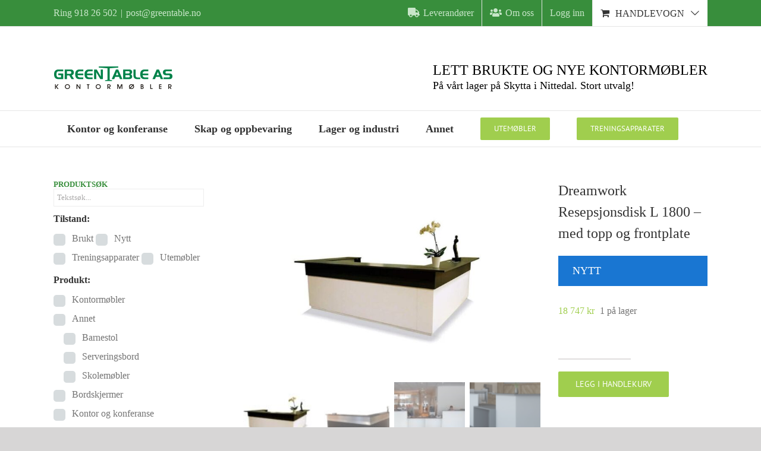

--- FILE ---
content_type: text/html; charset=UTF-8
request_url: https://greentable.no/butikk/kontormobler/resepsjoner-og-skranker/dreamwork-resepsjonsdisk/
body_size: 26831
content:
<!DOCTYPE html>
<html class="avada-html-layout-wide avada-html-header-position-top awb-scroll" lang="nb-NO" prefix="og: http://ogp.me/ns# fb: http://ogp.me/ns/fb#">
<head>
	<meta http-equiv="X-UA-Compatible" content="IE=edge" />
	<meta http-equiv="Content-Type" content="text/html; charset=utf-8"/>
	<meta name="viewport" content="width=device-width, initial-scale=1" />
	<script>!function(e,c){e[c]=e[c]+(e[c]&&" ")+"quform-js"}(document.documentElement,"className");</script><title>Dreamwork Resepsjonsdisk L 1800  &#8211; med topp og frontplate &#8211; GreenTable</title>
<meta name='robots' content='max-image-preview:large' />
<link rel='dns-prefetch' href='//www.googletagmanager.com' />
					<link rel="shortcut icon" href="https://greentable.no/wp-content/uploads/2025/08/favicon-32x32-1.png" type="image/x-icon" />
		
		
					<!-- Android Icon -->
			<link rel="icon" sizes="192x192" href="https://greentable.no/wp-content/uploads/2025/08/android-chrome-192x192-1.png">
		
				<link rel="alternate" title="oEmbed (JSON)" type="application/json+oembed" href="https://greentable.no/wp-json/oembed/1.0/embed?url=https%3A%2F%2Fgreentable.no%2Fbutikk%2Fkontormobler%2Fresepsjoner-og-skranker%2Fdreamwork-resepsjonsdisk%2F" />
<link rel="alternate" title="oEmbed (XML)" type="text/xml+oembed" href="https://greentable.no/wp-json/oembed/1.0/embed?url=https%3A%2F%2Fgreentable.no%2Fbutikk%2Fkontormobler%2Fresepsjoner-og-skranker%2Fdreamwork-resepsjonsdisk%2F&#038;format=xml" />
					<meta name="description" content="Resepsjonsdisk L 1800 cm  med topp og frontplate

Dreamwork prisgunstig og tiltalende resepsjonsdisk med topp og dekorplate i front.

Du kan velge mellom 8 stk standard laminater, samt forskjellige lengder og utførelser fra
L 60 til 200 cm + hjørneløsninger mv. Den kan skreddersys etter kundens mål og ønsker.

Den er basert på moduler og rette linjer, den"/>
				
		<meta property="og:locale" content="nb_NO"/>
		<meta property="og:type" content="article"/>
		<meta property="og:site_name" content="GreenTable"/>
		<meta property="og:title" content="  Dreamwork Resepsjonsdisk L 1800  &#8211; med topp og frontplate"/>
				<meta property="og:description" content="Resepsjonsdisk L 1800 cm  med topp og frontplate

Dreamwork prisgunstig og tiltalende resepsjonsdisk med topp og dekorplate i front.

Du kan velge mellom 8 stk standard laminater, samt forskjellige lengder og utførelser fra
L 60 til 200 cm + hjørneløsninger mv. Den kan skreddersys etter kundens mål og ønsker.

Den er basert på moduler og rette linjer, den"/>
				<meta property="og:url" content="https://greentable.no/butikk/kontormobler/resepsjoner-og-skranker/dreamwork-resepsjonsdisk/"/>
													<meta property="article:modified_time" content="2025-05-26T10:35:59+01:00"/>
											<meta property="og:image" content="https://greentable.no/wp-content/uploads/2019/09/DW_1.jpg"/>
		<meta property="og:image:width" content="960"/>
		<meta property="og:image:height" content="641"/>
		<meta property="og:image:type" content="image/jpeg"/>
				<style id='wp-img-auto-sizes-contain-inline-css' type='text/css'>
img:is([sizes=auto i],[sizes^="auto," i]){contain-intrinsic-size:3000px 1500px}
/*# sourceURL=wp-img-auto-sizes-contain-inline-css */
</style>
<link rel='stylesheet' id='easy-autocomplete-css' href='https://greentable.no/wp-content/plugins/woocommerce-products-filter/js/easy-autocomplete/easy-autocomplete.min.css?ver=3.3.5.1' type='text/css' media='all' />
<link rel='stylesheet' id='easy-autocomplete-theme-css' href='https://greentable.no/wp-content/plugins/woocommerce-products-filter/js/easy-autocomplete/easy-autocomplete.themes.min.css?ver=3.3.5.1' type='text/css' media='all' />
<link rel='stylesheet' id='woof-css' href='https://greentable.no/wp-content/plugins/woocommerce-products-filter/css/front.css?ver=3.3.5.1' type='text/css' media='all' />
<style id='woof-inline-css' type='text/css'>

.woof_products_top_panel li span, .woof_products_top_panel2 li span{background: url(https://greentable.no/wp-content/plugins/woocommerce-products-filter/img/delete.png);background-size: 14px 14px;background-repeat: no-repeat;background-position: right;}
.woof_edit_view{
                    display: none;
                }


/*# sourceURL=woof-inline-css */
</style>
<link rel='stylesheet' id='chosen-drop-down-css' href='https://greentable.no/wp-content/plugins/woocommerce-products-filter/js/chosen/chosen.min.css?ver=3.3.5.1' type='text/css' media='all' />
<link rel='stylesheet' id='plainoverlay-css' href='https://greentable.no/wp-content/plugins/woocommerce-products-filter/css/plainoverlay.css?ver=3.3.5.1' type='text/css' media='all' />
<link rel='stylesheet' id='icheck-jquery-color-flat-css' href='https://greentable.no/wp-content/plugins/woocommerce-products-filter/js/icheck/skins/flat/_all.css?ver=3.3.5.1' type='text/css' media='all' />
<link rel='stylesheet' id='icheck-jquery-color-square-css' href='https://greentable.no/wp-content/plugins/woocommerce-products-filter/js/icheck/skins/square/_all.css?ver=3.3.5.1' type='text/css' media='all' />
<link rel='stylesheet' id='icheck-jquery-color-minimal-css' href='https://greentable.no/wp-content/plugins/woocommerce-products-filter/js/icheck/skins/minimal/_all.css?ver=3.3.5.1' type='text/css' media='all' />
<link rel='stylesheet' id='woof_by_author_html_items-css' href='https://greentable.no/wp-content/plugins/woocommerce-products-filter/ext/by_author/css/by_author.css?ver=3.3.5.1' type='text/css' media='all' />
<link rel='stylesheet' id='woof_by_backorder_html_items-css' href='https://greentable.no/wp-content/plugins/woocommerce-products-filter/ext/by_backorder/css/by_backorder.css?ver=3.3.5.1' type='text/css' media='all' />
<link rel='stylesheet' id='woof_by_instock_html_items-css' href='https://greentable.no/wp-content/plugins/woocommerce-products-filter/ext/by_instock/css/by_instock.css?ver=3.3.5.1' type='text/css' media='all' />
<link rel='stylesheet' id='woof_by_onsales_html_items-css' href='https://greentable.no/wp-content/plugins/woocommerce-products-filter/ext/by_onsales/css/by_onsales.css?ver=3.3.5.1' type='text/css' media='all' />
<link rel='stylesheet' id='woof_by_sku_html_items-css' href='https://greentable.no/wp-content/plugins/woocommerce-products-filter/ext/by_sku/css/by_sku.css?ver=3.3.5.1' type='text/css' media='all' />
<link rel='stylesheet' id='woof_by_text_html_items-css' href='https://greentable.no/wp-content/plugins/woocommerce-products-filter/ext/by_text/assets/css/front.css?ver=3.3.5.1' type='text/css' media='all' />
<link rel='stylesheet' id='woof_color_html_items-css' href='https://greentable.no/wp-content/plugins/woocommerce-products-filter/ext/color/css/html_types/color.css?ver=3.3.5.1' type='text/css' media='all' />
<link rel='stylesheet' id='woof_image_html_items-css' href='https://greentable.no/wp-content/plugins/woocommerce-products-filter/ext/image/css/html_types/image.css?ver=3.3.5.1' type='text/css' media='all' />
<link rel='stylesheet' id='woof_label_html_items-css' href='https://greentable.no/wp-content/plugins/woocommerce-products-filter/ext/label/css/html_types/label.css?ver=3.3.5.1' type='text/css' media='all' />
<link rel='stylesheet' id='woof_select_hierarchy_html_items-css' href='https://greentable.no/wp-content/plugins/woocommerce-products-filter/ext/select_hierarchy/css/html_types/select_hierarchy.css?ver=3.3.5.1' type='text/css' media='all' />
<link rel='stylesheet' id='woof_select_radio_check_html_items-css' href='https://greentable.no/wp-content/plugins/woocommerce-products-filter/ext/select_radio_check/css/html_types/select_radio_check.css?ver=3.3.5.1' type='text/css' media='all' />
<link rel='stylesheet' id='woof_slider_html_items-css' href='https://greentable.no/wp-content/plugins/woocommerce-products-filter/ext/slider/css/html_types/slider.css?ver=3.3.5.1' type='text/css' media='all' />
<link rel='stylesheet' id='woof_sd_html_items_checkbox-css' href='https://greentable.no/wp-content/plugins/woocommerce-products-filter/ext/smart_designer/css/elements/checkbox.css?ver=3.3.5.1' type='text/css' media='all' />
<link rel='stylesheet' id='woof_sd_html_items_radio-css' href='https://greentable.no/wp-content/plugins/woocommerce-products-filter/ext/smart_designer/css/elements/radio.css?ver=3.3.5.1' type='text/css' media='all' />
<link rel='stylesheet' id='woof_sd_html_items_switcher-css' href='https://greentable.no/wp-content/plugins/woocommerce-products-filter/ext/smart_designer/css/elements/switcher.css?ver=3.3.5.1' type='text/css' media='all' />
<link rel='stylesheet' id='woof_sd_html_items_color-css' href='https://greentable.no/wp-content/plugins/woocommerce-products-filter/ext/smart_designer/css/elements/color.css?ver=3.3.5.1' type='text/css' media='all' />
<link rel='stylesheet' id='woof_sd_html_items_tooltip-css' href='https://greentable.no/wp-content/plugins/woocommerce-products-filter/ext/smart_designer/css/tooltip.css?ver=3.3.5.1' type='text/css' media='all' />
<link rel='stylesheet' id='woof_sd_html_items_front-css' href='https://greentable.no/wp-content/plugins/woocommerce-products-filter/ext/smart_designer/css/front.css?ver=3.3.5.1' type='text/css' media='all' />
<link rel='stylesheet' id='woof-switcher23-css' href='https://greentable.no/wp-content/plugins/woocommerce-products-filter/css/switcher.css?ver=3.3.5.1' type='text/css' media='all' />
<style id='woocommerce-inline-inline-css' type='text/css'>
.woocommerce form .form-row .required { visibility: visible; }
/*# sourceURL=woocommerce-inline-inline-css */
</style>
<link rel='stylesheet' id='quform-css' href='https://greentable.no/wp-content/plugins/quform/cache/quform.css?ver=1707149233' type='text/css' media='all' />
<link rel='stylesheet' id='wc-composite-css-css' href='https://greentable.no/wp-content/plugins/woocommerce-composite-products/assets/css/frontend/woocommerce.css?ver=10.6.1' type='text/css' media='all' />
<link rel='stylesheet' id='wd-child-stylesheet-1-css' href='https://greentable.no/wp-content/themes/Avada-Child-Theme/wd/wd_style.css?v=1769275605&#038;ver=1.0.0' type='text/css' media='all' />
<link rel='stylesheet' id='wc-cp-checkout-blocks-css' href='https://greentable.no/wp-content/plugins/woocommerce-composite-products/assets/css/frontend/checkout-blocks.css?ver=10.6.1' type='text/css' media='all' />
<link rel='stylesheet' id='fusion-dynamic-css-css' href='https://greentable.no/wp-content/uploads/fusion-styles/0081ef70afa6d3fbc669f9a80dab5589.min.css?ver=3.12.2' type='text/css' media='all' />
<script type="text/javascript" src="https://greentable.no/wp-includes/js/jquery/jquery.min.js?ver=3.7.1" id="jquery-core-js"></script>
<script type="text/javascript" src="https://greentable.no/wp-content/plugins/woocommerce-products-filter/js/easy-autocomplete/jquery.easy-autocomplete.min.js?ver=3.3.5.1" id="easy-autocomplete-js"></script>
<script type="text/javascript" id="woof-husky-js-extra">
/* <![CDATA[ */
var woof_husky_txt = {"ajax_url":"https://greentable.no/wp-admin/admin-ajax.php","plugin_uri":"https://greentable.no/wp-content/plugins/woocommerce-products-filter/ext/by_text/","loader":"https://greentable.no/wp-content/plugins/woocommerce-products-filter/ext/by_text/assets/img/ajax-loader.gif","not_found":"Nothing found!","prev":"Prev","next":"Next","site_link":"https://greentable.no","default_data":{"placeholder":"Teksts\u00f8k...","behavior":"title_or_content_or_excerpt","search_by_full_word":"0","autocomplete":0,"how_to_open_links":"0","taxonomy_compatibility":"0","sku_compatibility":"0","custom_fields":"","search_desc_variant":"0","view_text_length":"10","min_symbols":"3","max_posts":"10","image":"","notes_for_customer":"","template":"","max_open_height":"300","page":0}};
//# sourceURL=woof-husky-js-extra
/* ]]> */
</script>
<script type="text/javascript" src="https://greentable.no/wp-content/plugins/woocommerce-products-filter/ext/by_text/assets/js/husky.js?ver=3.3.5.1" id="woof-husky-js"></script>
<script type="text/javascript" src="https://greentable.no/wp-content/plugins/woocommerce/assets/js/jquery-blockui/jquery.blockUI.min.js?ver=2.7.0-wc.10.4.3" id="wc-jquery-blockui-js" data-wp-strategy="defer"></script>
<script type="text/javascript" id="wc-add-to-cart-js-extra">
/* <![CDATA[ */
var wc_add_to_cart_params = {"ajax_url":"/wp-admin/admin-ajax.php","wc_ajax_url":"/?wc-ajax=%%endpoint%%","i18n_view_cart":"Vis handlekurv","cart_url":"https://greentable.no/handlekurv/","is_cart":"","cart_redirect_after_add":"no"};
//# sourceURL=wc-add-to-cart-js-extra
/* ]]> */
</script>
<script type="text/javascript" src="https://greentable.no/wp-content/plugins/woocommerce/assets/js/frontend/add-to-cart.min.js?ver=10.4.3" id="wc-add-to-cart-js" defer="defer" data-wp-strategy="defer"></script>
<script type="text/javascript" src="https://greentable.no/wp-content/plugins/woocommerce/assets/js/zoom/jquery.zoom.min.js?ver=1.7.21-wc.10.4.3" id="wc-zoom-js" defer="defer" data-wp-strategy="defer"></script>
<script type="text/javascript" src="https://greentable.no/wp-content/plugins/woocommerce/assets/js/flexslider/jquery.flexslider.min.js?ver=2.7.2-wc.10.4.3" id="wc-flexslider-js" defer="defer" data-wp-strategy="defer"></script>
<script type="text/javascript" src="https://greentable.no/wp-content/plugins/woocommerce/assets/js/js-cookie/js.cookie.min.js?ver=2.1.4-wc.10.4.3" id="wc-js-cookie-js" data-wp-strategy="defer"></script>

<!-- Google tag (gtag.js) snippet added by Site Kit -->
<!-- Google Analytics snippet added by Site Kit -->
<script type="text/javascript" src="https://www.googletagmanager.com/gtag/js?id=GT-TWRWWKH" id="google_gtagjs-js" async></script>
<script type="text/javascript" id="google_gtagjs-js-after">
/* <![CDATA[ */
window.dataLayer = window.dataLayer || [];function gtag(){dataLayer.push(arguments);}
gtag("set","linker",{"domains":["greentable.no"]});
gtag("js", new Date());
gtag("set", "developer_id.dZTNiMT", true);
gtag("config", "GT-TWRWWKH");
 window._googlesitekit = window._googlesitekit || {}; window._googlesitekit.throttledEvents = []; window._googlesitekit.gtagEvent = (name, data) => { var key = JSON.stringify( { name, data } ); if ( !! window._googlesitekit.throttledEvents[ key ] ) { return; } window._googlesitekit.throttledEvents[ key ] = true; setTimeout( () => { delete window._googlesitekit.throttledEvents[ key ]; }, 5 ); gtag( "event", name, { ...data, event_source: "site-kit" } ); }; 
//# sourceURL=google_gtagjs-js-after
/* ]]> */
</script>
<link rel="https://api.w.org/" href="https://greentable.no/wp-json/" /><link rel="alternate" title="JSON" type="application/json" href="https://greentable.no/wp-json/wp/v2/product/1668" /><link rel="canonical" href="https://greentable.no/butikk/kontormobler/resepsjoner-og-skranker/dreamwork-resepsjonsdisk/" />
<link rel='shortlink' href='https://greentable.no/?p=1668' />
<meta name="generator" content="Site Kit by Google 1.168.0" /><style type="text/css" id="css-fb-visibility">@media screen and (max-width: 640px){.fusion-no-small-visibility{display:none !important;}body .sm-text-align-center{text-align:center !important;}body .sm-text-align-left{text-align:left !important;}body .sm-text-align-right{text-align:right !important;}body .sm-flex-align-center{justify-content:center !important;}body .sm-flex-align-flex-start{justify-content:flex-start !important;}body .sm-flex-align-flex-end{justify-content:flex-end !important;}body .sm-mx-auto{margin-left:auto !important;margin-right:auto !important;}body .sm-ml-auto{margin-left:auto !important;}body .sm-mr-auto{margin-right:auto !important;}body .fusion-absolute-position-small{position:absolute;top:auto;width:100%;}.awb-sticky.awb-sticky-small{ position: sticky; top: var(--awb-sticky-offset,0); }}@media screen and (min-width: 641px) and (max-width: 1024px){.fusion-no-medium-visibility{display:none !important;}body .md-text-align-center{text-align:center !important;}body .md-text-align-left{text-align:left !important;}body .md-text-align-right{text-align:right !important;}body .md-flex-align-center{justify-content:center !important;}body .md-flex-align-flex-start{justify-content:flex-start !important;}body .md-flex-align-flex-end{justify-content:flex-end !important;}body .md-mx-auto{margin-left:auto !important;margin-right:auto !important;}body .md-ml-auto{margin-left:auto !important;}body .md-mr-auto{margin-right:auto !important;}body .fusion-absolute-position-medium{position:absolute;top:auto;width:100%;}.awb-sticky.awb-sticky-medium{ position: sticky; top: var(--awb-sticky-offset,0); }}@media screen and (min-width: 1025px){.fusion-no-large-visibility{display:none !important;}body .lg-text-align-center{text-align:center !important;}body .lg-text-align-left{text-align:left !important;}body .lg-text-align-right{text-align:right !important;}body .lg-flex-align-center{justify-content:center !important;}body .lg-flex-align-flex-start{justify-content:flex-start !important;}body .lg-flex-align-flex-end{justify-content:flex-end !important;}body .lg-mx-auto{margin-left:auto !important;margin-right:auto !important;}body .lg-ml-auto{margin-left:auto !important;}body .lg-mr-auto{margin-right:auto !important;}body .fusion-absolute-position-large{position:absolute;top:auto;width:100%;}.awb-sticky.awb-sticky-large{ position: sticky; top: var(--awb-sticky-offset,0); }}</style>	<noscript><style>.woocommerce-product-gallery{ opacity: 1 !important; }</style></noscript>
	<style type="text/css">.recentcomments a{display:inline !important;padding:0 !important;margin:0 !important;}</style><meta name="generator" content="Powered by Slider Revolution 6.6.20 - responsive, Mobile-Friendly Slider Plugin for WordPress with comfortable drag and drop interface." />
<script>function setREVStartSize(e){
			//window.requestAnimationFrame(function() {
				window.RSIW = window.RSIW===undefined ? window.innerWidth : window.RSIW;
				window.RSIH = window.RSIH===undefined ? window.innerHeight : window.RSIH;
				try {
					var pw = document.getElementById(e.c).parentNode.offsetWidth,
						newh;
					pw = pw===0 || isNaN(pw) || (e.l=="fullwidth" || e.layout=="fullwidth") ? window.RSIW : pw;
					e.tabw = e.tabw===undefined ? 0 : parseInt(e.tabw);
					e.thumbw = e.thumbw===undefined ? 0 : parseInt(e.thumbw);
					e.tabh = e.tabh===undefined ? 0 : parseInt(e.tabh);
					e.thumbh = e.thumbh===undefined ? 0 : parseInt(e.thumbh);
					e.tabhide = e.tabhide===undefined ? 0 : parseInt(e.tabhide);
					e.thumbhide = e.thumbhide===undefined ? 0 : parseInt(e.thumbhide);
					e.mh = e.mh===undefined || e.mh=="" || e.mh==="auto" ? 0 : parseInt(e.mh,0);
					if(e.layout==="fullscreen" || e.l==="fullscreen")
						newh = Math.max(e.mh,window.RSIH);
					else{
						e.gw = Array.isArray(e.gw) ? e.gw : [e.gw];
						for (var i in e.rl) if (e.gw[i]===undefined || e.gw[i]===0) e.gw[i] = e.gw[i-1];
						e.gh = e.el===undefined || e.el==="" || (Array.isArray(e.el) && e.el.length==0)? e.gh : e.el;
						e.gh = Array.isArray(e.gh) ? e.gh : [e.gh];
						for (var i in e.rl) if (e.gh[i]===undefined || e.gh[i]===0) e.gh[i] = e.gh[i-1];
											
						var nl = new Array(e.rl.length),
							ix = 0,
							sl;
						e.tabw = e.tabhide>=pw ? 0 : e.tabw;
						e.thumbw = e.thumbhide>=pw ? 0 : e.thumbw;
						e.tabh = e.tabhide>=pw ? 0 : e.tabh;
						e.thumbh = e.thumbhide>=pw ? 0 : e.thumbh;
						for (var i in e.rl) nl[i] = e.rl[i]<window.RSIW ? 0 : e.rl[i];
						sl = nl[0];
						for (var i in nl) if (sl>nl[i] && nl[i]>0) { sl = nl[i]; ix=i;}
						var m = pw>(e.gw[ix]+e.tabw+e.thumbw) ? 1 : (pw-(e.tabw+e.thumbw)) / (e.gw[ix]);
						newh =  (e.gh[ix] * m) + (e.tabh + e.thumbh);
					}
					var el = document.getElementById(e.c);
					if (el!==null && el) el.style.height = newh+"px";
					el = document.getElementById(e.c+"_wrapper");
					if (el!==null && el) {
						el.style.height = newh+"px";
						el.style.display = "block";
					}
				} catch(e){
					console.log("Failure at Presize of Slider:" + e)
				}
			//});
		  };</script>
		<script type="text/javascript">
			var doc = document.documentElement;
			doc.setAttribute( 'data-useragent', navigator.userAgent );
		</script>
		<!-- Global site tag (gtag.js) - Google Analytics -->
<script async src="https://www.googletagmanager.com/gtag/js?id=UA-151543609-1"></script>
<script>
  window.dataLayer = window.dataLayer || [];
  function gtag(){dataLayer.push(arguments);}
  gtag('js', new Date());

  gtag('config', 'UA-151543609-1');
</script>
	<link rel='stylesheet' id='wc-blocks-style-css' href='https://greentable.no/wp-content/plugins/woocommerce/assets/client/blocks/wc-blocks.css?ver=wc-10.4.3' type='text/css' media='all' />
<style id='global-styles-inline-css' type='text/css'>
:root{--wp--preset--aspect-ratio--square: 1;--wp--preset--aspect-ratio--4-3: 4/3;--wp--preset--aspect-ratio--3-4: 3/4;--wp--preset--aspect-ratio--3-2: 3/2;--wp--preset--aspect-ratio--2-3: 2/3;--wp--preset--aspect-ratio--16-9: 16/9;--wp--preset--aspect-ratio--9-16: 9/16;--wp--preset--color--black: #000000;--wp--preset--color--cyan-bluish-gray: #abb8c3;--wp--preset--color--white: #ffffff;--wp--preset--color--pale-pink: #f78da7;--wp--preset--color--vivid-red: #cf2e2e;--wp--preset--color--luminous-vivid-orange: #ff6900;--wp--preset--color--luminous-vivid-amber: #fcb900;--wp--preset--color--light-green-cyan: #7bdcb5;--wp--preset--color--vivid-green-cyan: #00d084;--wp--preset--color--pale-cyan-blue: #8ed1fc;--wp--preset--color--vivid-cyan-blue: #0693e3;--wp--preset--color--vivid-purple: #9b51e0;--wp--preset--color--awb-color-1: rgba(255,255,255,1);--wp--preset--color--awb-color-2: rgba(249,249,249,1);--wp--preset--color--awb-color-3: rgba(246,246,246,1);--wp--preset--color--awb-color-4: rgba(235,234,234,1);--wp--preset--color--awb-color-5: rgba(224,222,222,1);--wp--preset--color--awb-color-6: rgba(160,206,78,1);--wp--preset--color--awb-color-7: rgba(116,116,116,1);--wp--preset--color--awb-color-8: rgba(51,51,51,1);--wp--preset--color--awb-color-custom-10: rgba(235,234,234,0.8);--wp--preset--color--awb-color-custom-11: rgba(190,189,189,1);--wp--preset--color--awb-color-custom-12: rgba(232,232,232,1);--wp--preset--color--awb-color-custom-13: rgba(0,0,0,1);--wp--preset--color--awb-color-custom-14: rgba(229,229,229,1);--wp--preset--gradient--vivid-cyan-blue-to-vivid-purple: linear-gradient(135deg,rgb(6,147,227) 0%,rgb(155,81,224) 100%);--wp--preset--gradient--light-green-cyan-to-vivid-green-cyan: linear-gradient(135deg,rgb(122,220,180) 0%,rgb(0,208,130) 100%);--wp--preset--gradient--luminous-vivid-amber-to-luminous-vivid-orange: linear-gradient(135deg,rgb(252,185,0) 0%,rgb(255,105,0) 100%);--wp--preset--gradient--luminous-vivid-orange-to-vivid-red: linear-gradient(135deg,rgb(255,105,0) 0%,rgb(207,46,46) 100%);--wp--preset--gradient--very-light-gray-to-cyan-bluish-gray: linear-gradient(135deg,rgb(238,238,238) 0%,rgb(169,184,195) 100%);--wp--preset--gradient--cool-to-warm-spectrum: linear-gradient(135deg,rgb(74,234,220) 0%,rgb(151,120,209) 20%,rgb(207,42,186) 40%,rgb(238,44,130) 60%,rgb(251,105,98) 80%,rgb(254,248,76) 100%);--wp--preset--gradient--blush-light-purple: linear-gradient(135deg,rgb(255,206,236) 0%,rgb(152,150,240) 100%);--wp--preset--gradient--blush-bordeaux: linear-gradient(135deg,rgb(254,205,165) 0%,rgb(254,45,45) 50%,rgb(107,0,62) 100%);--wp--preset--gradient--luminous-dusk: linear-gradient(135deg,rgb(255,203,112) 0%,rgb(199,81,192) 50%,rgb(65,88,208) 100%);--wp--preset--gradient--pale-ocean: linear-gradient(135deg,rgb(255,245,203) 0%,rgb(182,227,212) 50%,rgb(51,167,181) 100%);--wp--preset--gradient--electric-grass: linear-gradient(135deg,rgb(202,248,128) 0%,rgb(113,206,126) 100%);--wp--preset--gradient--midnight: linear-gradient(135deg,rgb(2,3,129) 0%,rgb(40,116,252) 100%);--wp--preset--font-size--small: 11.25px;--wp--preset--font-size--medium: 20px;--wp--preset--font-size--large: 22.5px;--wp--preset--font-size--x-large: 42px;--wp--preset--font-size--normal: 15px;--wp--preset--font-size--xlarge: 30px;--wp--preset--font-size--huge: 45px;--wp--preset--spacing--20: 0.44rem;--wp--preset--spacing--30: 0.67rem;--wp--preset--spacing--40: 1rem;--wp--preset--spacing--50: 1.5rem;--wp--preset--spacing--60: 2.25rem;--wp--preset--spacing--70: 3.38rem;--wp--preset--spacing--80: 5.06rem;--wp--preset--shadow--natural: 6px 6px 9px rgba(0, 0, 0, 0.2);--wp--preset--shadow--deep: 12px 12px 50px rgba(0, 0, 0, 0.4);--wp--preset--shadow--sharp: 6px 6px 0px rgba(0, 0, 0, 0.2);--wp--preset--shadow--outlined: 6px 6px 0px -3px rgb(255, 255, 255), 6px 6px rgb(0, 0, 0);--wp--preset--shadow--crisp: 6px 6px 0px rgb(0, 0, 0);}:where(.is-layout-flex){gap: 0.5em;}:where(.is-layout-grid){gap: 0.5em;}body .is-layout-flex{display: flex;}.is-layout-flex{flex-wrap: wrap;align-items: center;}.is-layout-flex > :is(*, div){margin: 0;}body .is-layout-grid{display: grid;}.is-layout-grid > :is(*, div){margin: 0;}:where(.wp-block-columns.is-layout-flex){gap: 2em;}:where(.wp-block-columns.is-layout-grid){gap: 2em;}:where(.wp-block-post-template.is-layout-flex){gap: 1.25em;}:where(.wp-block-post-template.is-layout-grid){gap: 1.25em;}.has-black-color{color: var(--wp--preset--color--black) !important;}.has-cyan-bluish-gray-color{color: var(--wp--preset--color--cyan-bluish-gray) !important;}.has-white-color{color: var(--wp--preset--color--white) !important;}.has-pale-pink-color{color: var(--wp--preset--color--pale-pink) !important;}.has-vivid-red-color{color: var(--wp--preset--color--vivid-red) !important;}.has-luminous-vivid-orange-color{color: var(--wp--preset--color--luminous-vivid-orange) !important;}.has-luminous-vivid-amber-color{color: var(--wp--preset--color--luminous-vivid-amber) !important;}.has-light-green-cyan-color{color: var(--wp--preset--color--light-green-cyan) !important;}.has-vivid-green-cyan-color{color: var(--wp--preset--color--vivid-green-cyan) !important;}.has-pale-cyan-blue-color{color: var(--wp--preset--color--pale-cyan-blue) !important;}.has-vivid-cyan-blue-color{color: var(--wp--preset--color--vivid-cyan-blue) !important;}.has-vivid-purple-color{color: var(--wp--preset--color--vivid-purple) !important;}.has-black-background-color{background-color: var(--wp--preset--color--black) !important;}.has-cyan-bluish-gray-background-color{background-color: var(--wp--preset--color--cyan-bluish-gray) !important;}.has-white-background-color{background-color: var(--wp--preset--color--white) !important;}.has-pale-pink-background-color{background-color: var(--wp--preset--color--pale-pink) !important;}.has-vivid-red-background-color{background-color: var(--wp--preset--color--vivid-red) !important;}.has-luminous-vivid-orange-background-color{background-color: var(--wp--preset--color--luminous-vivid-orange) !important;}.has-luminous-vivid-amber-background-color{background-color: var(--wp--preset--color--luminous-vivid-amber) !important;}.has-light-green-cyan-background-color{background-color: var(--wp--preset--color--light-green-cyan) !important;}.has-vivid-green-cyan-background-color{background-color: var(--wp--preset--color--vivid-green-cyan) !important;}.has-pale-cyan-blue-background-color{background-color: var(--wp--preset--color--pale-cyan-blue) !important;}.has-vivid-cyan-blue-background-color{background-color: var(--wp--preset--color--vivid-cyan-blue) !important;}.has-vivid-purple-background-color{background-color: var(--wp--preset--color--vivid-purple) !important;}.has-black-border-color{border-color: var(--wp--preset--color--black) !important;}.has-cyan-bluish-gray-border-color{border-color: var(--wp--preset--color--cyan-bluish-gray) !important;}.has-white-border-color{border-color: var(--wp--preset--color--white) !important;}.has-pale-pink-border-color{border-color: var(--wp--preset--color--pale-pink) !important;}.has-vivid-red-border-color{border-color: var(--wp--preset--color--vivid-red) !important;}.has-luminous-vivid-orange-border-color{border-color: var(--wp--preset--color--luminous-vivid-orange) !important;}.has-luminous-vivid-amber-border-color{border-color: var(--wp--preset--color--luminous-vivid-amber) !important;}.has-light-green-cyan-border-color{border-color: var(--wp--preset--color--light-green-cyan) !important;}.has-vivid-green-cyan-border-color{border-color: var(--wp--preset--color--vivid-green-cyan) !important;}.has-pale-cyan-blue-border-color{border-color: var(--wp--preset--color--pale-cyan-blue) !important;}.has-vivid-cyan-blue-border-color{border-color: var(--wp--preset--color--vivid-cyan-blue) !important;}.has-vivid-purple-border-color{border-color: var(--wp--preset--color--vivid-purple) !important;}.has-vivid-cyan-blue-to-vivid-purple-gradient-background{background: var(--wp--preset--gradient--vivid-cyan-blue-to-vivid-purple) !important;}.has-light-green-cyan-to-vivid-green-cyan-gradient-background{background: var(--wp--preset--gradient--light-green-cyan-to-vivid-green-cyan) !important;}.has-luminous-vivid-amber-to-luminous-vivid-orange-gradient-background{background: var(--wp--preset--gradient--luminous-vivid-amber-to-luminous-vivid-orange) !important;}.has-luminous-vivid-orange-to-vivid-red-gradient-background{background: var(--wp--preset--gradient--luminous-vivid-orange-to-vivid-red) !important;}.has-very-light-gray-to-cyan-bluish-gray-gradient-background{background: var(--wp--preset--gradient--very-light-gray-to-cyan-bluish-gray) !important;}.has-cool-to-warm-spectrum-gradient-background{background: var(--wp--preset--gradient--cool-to-warm-spectrum) !important;}.has-blush-light-purple-gradient-background{background: var(--wp--preset--gradient--blush-light-purple) !important;}.has-blush-bordeaux-gradient-background{background: var(--wp--preset--gradient--blush-bordeaux) !important;}.has-luminous-dusk-gradient-background{background: var(--wp--preset--gradient--luminous-dusk) !important;}.has-pale-ocean-gradient-background{background: var(--wp--preset--gradient--pale-ocean) !important;}.has-electric-grass-gradient-background{background: var(--wp--preset--gradient--electric-grass) !important;}.has-midnight-gradient-background{background: var(--wp--preset--gradient--midnight) !important;}.has-small-font-size{font-size: var(--wp--preset--font-size--small) !important;}.has-medium-font-size{font-size: var(--wp--preset--font-size--medium) !important;}.has-large-font-size{font-size: var(--wp--preset--font-size--large) !important;}.has-x-large-font-size{font-size: var(--wp--preset--font-size--x-large) !important;}
/*# sourceURL=global-styles-inline-css */
</style>
<link rel='stylesheet' id='woof_sections_style-css' href='https://greentable.no/wp-content/plugins/woocommerce-products-filter/ext/sections/css/sections.css?ver=3.3.5.1' type='text/css' media='all' />
<link rel='stylesheet' id='ion.range-slider-css' href='https://greentable.no/wp-content/plugins/woocommerce-products-filter/js/ion.range-slider/css/ion.rangeSlider.css?ver=3.3.5.1' type='text/css' media='all' />
<link rel='stylesheet' id='woof_tooltip-css-css' href='https://greentable.no/wp-content/plugins/woocommerce-products-filter/js/tooltip/css/tooltipster.bundle.min.css?ver=3.3.5.1' type='text/css' media='all' />
<link rel='stylesheet' id='woof_tooltip-css-noir-css' href='https://greentable.no/wp-content/plugins/woocommerce-products-filter/js/tooltip/css/plugins/tooltipster/sideTip/themes/tooltipster-sideTip-noir.min.css?ver=3.3.5.1' type='text/css' media='all' />
<style id='wp-block-library-inline-css' type='text/css'>
:root{--wp-block-synced-color:#7a00df;--wp-block-synced-color--rgb:122,0,223;--wp-bound-block-color:var(--wp-block-synced-color);--wp-editor-canvas-background:#ddd;--wp-admin-theme-color:#007cba;--wp-admin-theme-color--rgb:0,124,186;--wp-admin-theme-color-darker-10:#006ba1;--wp-admin-theme-color-darker-10--rgb:0,107,160.5;--wp-admin-theme-color-darker-20:#005a87;--wp-admin-theme-color-darker-20--rgb:0,90,135;--wp-admin-border-width-focus:2px}@media (min-resolution:192dpi){:root{--wp-admin-border-width-focus:1.5px}}.wp-element-button{cursor:pointer}:root .has-very-light-gray-background-color{background-color:#eee}:root .has-very-dark-gray-background-color{background-color:#313131}:root .has-very-light-gray-color{color:#eee}:root .has-very-dark-gray-color{color:#313131}:root .has-vivid-green-cyan-to-vivid-cyan-blue-gradient-background{background:linear-gradient(135deg,#00d084,#0693e3)}:root .has-purple-crush-gradient-background{background:linear-gradient(135deg,#34e2e4,#4721fb 50%,#ab1dfe)}:root .has-hazy-dawn-gradient-background{background:linear-gradient(135deg,#faaca8,#dad0ec)}:root .has-subdued-olive-gradient-background{background:linear-gradient(135deg,#fafae1,#67a671)}:root .has-atomic-cream-gradient-background{background:linear-gradient(135deg,#fdd79a,#004a59)}:root .has-nightshade-gradient-background{background:linear-gradient(135deg,#330968,#31cdcf)}:root .has-midnight-gradient-background{background:linear-gradient(135deg,#020381,#2874fc)}:root{--wp--preset--font-size--normal:16px;--wp--preset--font-size--huge:42px}.has-regular-font-size{font-size:1em}.has-larger-font-size{font-size:2.625em}.has-normal-font-size{font-size:var(--wp--preset--font-size--normal)}.has-huge-font-size{font-size:var(--wp--preset--font-size--huge)}.has-text-align-center{text-align:center}.has-text-align-left{text-align:left}.has-text-align-right{text-align:right}.has-fit-text{white-space:nowrap!important}#end-resizable-editor-section{display:none}.aligncenter{clear:both}.items-justified-left{justify-content:flex-start}.items-justified-center{justify-content:center}.items-justified-right{justify-content:flex-end}.items-justified-space-between{justify-content:space-between}.screen-reader-text{border:0;clip-path:inset(50%);height:1px;margin:-1px;overflow:hidden;padding:0;position:absolute;width:1px;word-wrap:normal!important}.screen-reader-text:focus{background-color:#ddd;clip-path:none;color:#444;display:block;font-size:1em;height:auto;left:5px;line-height:normal;padding:15px 23px 14px;text-decoration:none;top:5px;width:auto;z-index:100000}html :where(.has-border-color){border-style:solid}html :where([style*=border-top-color]){border-top-style:solid}html :where([style*=border-right-color]){border-right-style:solid}html :where([style*=border-bottom-color]){border-bottom-style:solid}html :where([style*=border-left-color]){border-left-style:solid}html :where([style*=border-width]){border-style:solid}html :where([style*=border-top-width]){border-top-style:solid}html :where([style*=border-right-width]){border-right-style:solid}html :where([style*=border-bottom-width]){border-bottom-style:solid}html :where([style*=border-left-width]){border-left-style:solid}html :where(img[class*=wp-image-]){height:auto;max-width:100%}:where(figure){margin:0 0 1em}html :where(.is-position-sticky){--wp-admin--admin-bar--position-offset:var(--wp-admin--admin-bar--height,0px)}@media screen and (max-width:600px){html :where(.is-position-sticky){--wp-admin--admin-bar--position-offset:0px}}
/*wp_block_styles_on_demand_placeholder:697500d5dc145*/
/*# sourceURL=wp-block-library-inline-css */
</style>
<style id='wp-block-library-theme-inline-css' type='text/css'>
.wp-block-audio :where(figcaption){color:#555;font-size:13px;text-align:center}.is-dark-theme .wp-block-audio :where(figcaption){color:#ffffffa6}.wp-block-audio{margin:0 0 1em}.wp-block-code{border:1px solid #ccc;border-radius:4px;font-family:Menlo,Consolas,monaco,monospace;padding:.8em 1em}.wp-block-embed :where(figcaption){color:#555;font-size:13px;text-align:center}.is-dark-theme .wp-block-embed :where(figcaption){color:#ffffffa6}.wp-block-embed{margin:0 0 1em}.blocks-gallery-caption{color:#555;font-size:13px;text-align:center}.is-dark-theme .blocks-gallery-caption{color:#ffffffa6}:root :where(.wp-block-image figcaption){color:#555;font-size:13px;text-align:center}.is-dark-theme :root :where(.wp-block-image figcaption){color:#ffffffa6}.wp-block-image{margin:0 0 1em}.wp-block-pullquote{border-bottom:4px solid;border-top:4px solid;color:currentColor;margin-bottom:1.75em}.wp-block-pullquote :where(cite),.wp-block-pullquote :where(footer),.wp-block-pullquote__citation{color:currentColor;font-size:.8125em;font-style:normal;text-transform:uppercase}.wp-block-quote{border-left:.25em solid;margin:0 0 1.75em;padding-left:1em}.wp-block-quote cite,.wp-block-quote footer{color:currentColor;font-size:.8125em;font-style:normal;position:relative}.wp-block-quote:where(.has-text-align-right){border-left:none;border-right:.25em solid;padding-left:0;padding-right:1em}.wp-block-quote:where(.has-text-align-center){border:none;padding-left:0}.wp-block-quote.is-large,.wp-block-quote.is-style-large,.wp-block-quote:where(.is-style-plain){border:none}.wp-block-search .wp-block-search__label{font-weight:700}.wp-block-search__button{border:1px solid #ccc;padding:.375em .625em}:where(.wp-block-group.has-background){padding:1.25em 2.375em}.wp-block-separator.has-css-opacity{opacity:.4}.wp-block-separator{border:none;border-bottom:2px solid;margin-left:auto;margin-right:auto}.wp-block-separator.has-alpha-channel-opacity{opacity:1}.wp-block-separator:not(.is-style-wide):not(.is-style-dots){width:100px}.wp-block-separator.has-background:not(.is-style-dots){border-bottom:none;height:1px}.wp-block-separator.has-background:not(.is-style-wide):not(.is-style-dots){height:2px}.wp-block-table{margin:0 0 1em}.wp-block-table td,.wp-block-table th{word-break:normal}.wp-block-table :where(figcaption){color:#555;font-size:13px;text-align:center}.is-dark-theme .wp-block-table :where(figcaption){color:#ffffffa6}.wp-block-video :where(figcaption){color:#555;font-size:13px;text-align:center}.is-dark-theme .wp-block-video :where(figcaption){color:#ffffffa6}.wp-block-video{margin:0 0 1em}:root :where(.wp-block-template-part.has-background){margin-bottom:0;margin-top:0;padding:1.25em 2.375em}
/*# sourceURL=/wp-includes/css/dist/block-library/theme.min.css */
</style>
<style id='classic-theme-styles-inline-css' type='text/css'>
/*! This file is auto-generated */
.wp-block-button__link{color:#fff;background-color:#32373c;border-radius:9999px;box-shadow:none;text-decoration:none;padding:calc(.667em + 2px) calc(1.333em + 2px);font-size:1.125em}.wp-block-file__button{background:#32373c;color:#fff;text-decoration:none}
/*# sourceURL=/wp-includes/css/classic-themes.min.css */
</style>
<link rel='stylesheet' id='woof-front-builder-css-css' href='https://greentable.no/wp-content/plugins/woocommerce-products-filter/ext/front_builder/css/front-builder.css?ver=3.3.5.1' type='text/css' media='all' />
<link rel='stylesheet' id='woof-slideout-tab-css-css' href='https://greentable.no/wp-content/plugins/woocommerce-products-filter/ext/slideout/css/jquery.tabSlideOut.css?ver=3.3.5.1' type='text/css' media='all' />
<link rel='stylesheet' id='woof-slideout-css-css' href='https://greentable.no/wp-content/plugins/woocommerce-products-filter/ext/slideout/css/slideout.css?ver=3.3.5.1' type='text/css' media='all' />
<link rel='stylesheet' id='rs-plugin-settings-css' href='https://greentable.no/wp-content/plugins/revslider/public/assets/css/rs6.css?ver=6.6.20' type='text/css' media='all' />
<style id='rs-plugin-settings-inline-css' type='text/css'>
#rs-demo-id {}
/*# sourceURL=rs-plugin-settings-inline-css */
</style>
</head>

<body class="wp-singular product-template-default single single-product postid-1668 wp-theme-Avada wp-child-theme-Avada-Child-Theme theme-Avada woocommerce woocommerce-page woocommerce-no-js has-sidebar fusion-image-hovers fusion-pagination-sizing fusion-button_type-flat fusion-button_span-no fusion-button_gradient-linear avada-image-rollover-circle-no avada-image-rollover-yes avada-image-rollover-direction-fade fusion-body ltr fusion-sticky-header no-tablet-sticky-header no-mobile-sticky-header no-mobile-slidingbar fusion-disable-outline fusion-sub-menu-fade mobile-logo-pos-left layout-wide-mode avada-has-boxed-modal-shadow-none layout-scroll-offset-full avada-has-zero-margin-offset-top fusion-top-header menu-text-align-left fusion-woo-product-design-clean fusion-woo-shop-page-columns-5 fusion-woo-related-columns-5 fusion-woo-archive-page-columns-5 fusion-woocommerce-equal-heights avada-has-woo-gallery-disabled woo-tabs-horizontal woo-sale-badge-circle woo-outofstock-badge-top_bar mobile-menu-design-modern fusion-show-pagination-text fusion-header-layout-v4 avada-responsive avada-footer-fx-none avada-menu-highlight-style-background fusion-search-form-clean fusion-main-menu-search-dropdown fusion-avatar-square avada-dropdown-styles avada-blog-layout-large avada-blog-archive-layout-large avada-header-shadow-no avada-menu-icon-position-left avada-has-mainmenu-dropdown-divider avada-has-mobile-menu-search avada-has-breadcrumb-mobile-hidden avada-has-titlebar-hide avada-has-pagination-width_height avada-flyout-menu-direction-fade avada-ec-views-v1" data-awb-post-id="1668">
		<a class="skip-link screen-reader-text" href="#content">Skip to content</a>

	<div id="boxed-wrapper">
		
		<div id="wrapper" class="fusion-wrapper">
			<div id="home" style="position:relative;top:-1px;"></div>
							
					
			<header class="fusion-header-wrapper">
				<div class="fusion-header-v4 fusion-logo-alignment fusion-logo-left fusion-sticky-menu- fusion-sticky-logo- fusion-mobile-logo- fusion-sticky-menu-only fusion-header-menu-align-left fusion-mobile-menu-design-modern">
					
<div class="fusion-secondary-header">
	<div class="fusion-row">
					<div class="fusion-alignleft">
				<div class="fusion-contact-info"><span class="fusion-contact-info-phone-number">Ring 918 26 502</span><span class="fusion-header-separator">|</span><span class="fusion-contact-info-email-address"><a href="mailto:&#112;&#111;&#115;&#116;&#64;&#103;r&#101;e&#110;ta&#98;le&#46;&#110;&#111;">&#112;&#111;&#115;&#116;&#64;&#103;r&#101;e&#110;ta&#98;le&#46;&#110;&#111;</a></span></div>			</div>
							<div class="fusion-alignright">
				<nav class="fusion-secondary-menu" role="navigation" aria-label="Secondary Menu"><ul id="menu-sub" class="menu"><li  id="menu-item-15254"  class="menu-item menu-item-type-post_type menu-item-object-page menu-item-15254"  data-item-id="15254"><a  href="https://greentable.no/leverandorer/" class="fusion-flex-link fusion-background-highlight"><span class="fusion-megamenu-icon"><i class="glyphicon fa-truck fas" aria-hidden="true"></i></span><span class="menu-text">Leverandører</span></a></li><li  id="menu-item-15253"  class="menu-item menu-item-type-post_type menu-item-object-page menu-item-has-children menu-item-15253 fusion-dropdown-menu"  data-item-id="15253"><a  href="https://greentable.no/kontakt-oss/" class="fusion-flex-link fusion-background-highlight"><span class="fusion-megamenu-icon"><i class="glyphicon fa-users fas" aria-hidden="true"></i></span><span class="menu-text">Om oss</span></a><ul class="sub-menu"><li  id="menu-item-15255"  class="menu-item menu-item-type-post_type menu-item-object-page menu-item-15255 fusion-dropdown-submenu" ><a  href="https://greentable.no/baerekraft-og-miljo/" class="fusion-background-highlight"><span><span class="fusion-megamenu-icon"><i class="glyphicon fa-recycle fas" aria-hidden="true"></i></span>Bærekraft og Miljø</span></a></li><li  id="menu-item-15256"  class="menu-item menu-item-type-post_type menu-item-object-page menu-item-15256 fusion-dropdown-submenu" ><a  href="https://greentable.no/kontakt-oss/" class="fusion-background-highlight"><span><span class="fusion-megamenu-icon"><i class="glyphicon fa-headset fas" aria-hidden="true"></i></span>Kontakt oss</span></a></li></ul></li></li></li><li  id="menu-item-15259"  class="menu-item menu-item-type-custom menu-item-object-custom menu-item-15259"  data-item-id="15259"><a  href="https://greentable.no/min-konto/edit-account/" class="fusion-background-highlight"><span class="menu-text">Logg inn</span></a></li><li class="fusion-custom-menu-item fusion-menu-cart fusion-secondary-menu-cart"><a class="fusion-secondary-menu-icon" href="https://greentable.no/handlekurv/"><span class="menu-text" aria-label="Vis handlevogn">Handlevogn</span></a></li></ul></nav><nav class="fusion-mobile-nav-holder fusion-mobile-menu-text-align-left" aria-label="Secondary Mobile Menu"></nav>			</div>
			</div>
</div>
<div class="fusion-header-sticky-height"></div>
<div class="fusion-sticky-header-wrapper"> <!-- start fusion sticky header wrapper -->
	<div class="fusion-header">
		<div class="fusion-row">
							<div class="fusion-logo" data-margin-top="31px" data-margin-bottom="0px" data-margin-left="0px" data-margin-right="0px">
			<a class="fusion-logo-link"  href="https://greentable.no/" >

						<!-- standard logo -->
			<img src="https://greentable.no/wp-content/uploads/2019/06/logo-200.png" srcset="https://greentable.no/wp-content/uploads/2019/06/logo-200.png 1x" width="200" height="41" alt="GreenTable Logo" data-retina_logo_url="" class="fusion-standard-logo" />

			
					</a>
		
<div class="fusion-header-content-3-wrapper">
			<div class="fusion-header-banner">
			<div style="text-align: left; font-size: 24px; line-height: 24px; color:#000; font-weight:var(--h2_typography-font-weight);">

LETT BRUKTE OG NYE KONTORMØBLER<br/>
<span style="font-size: 18px;">På vårt lager på Skytta i Nittedal. Stort utvalg!
</span>
</div>		</div>
	</div>
</div>
								<div class="fusion-mobile-menu-icons">
							<a href="#" class="fusion-icon awb-icon-bars" aria-label="Toggle mobile menu" aria-expanded="false"></a>
		
					<a href="#" class="fusion-icon awb-icon-search" aria-label="Toggle mobile search"></a>
		
		
			</div>
			
					</div>
	</div>
	<div class="fusion-secondary-main-menu">
		<div class="fusion-row">
			<nav class="fusion-main-menu" aria-label="Hovedmeny"><ul id="menu-simple-menu" class="fusion-menu"><li  id="menu-item-12938"  class="menu-item menu-item-type-custom menu-item-object-custom menu-item-12938"  data-item-id="12938"><a  href="https://greentable.no/produktkategori/kontormobler/?tilstand=nytt,brukt" class="fusion-background-highlight"><span class="menu-text">Kontor og konferanse</span></a></li><li  id="menu-item-12939"  class="menu-item menu-item-type-custom menu-item-object-custom menu-item-12939"  data-item-id="12939"><a  href="https://greentable.no/produktkategori/skap-og-oppbevaring/?tilstand=nytt,brukt" class="fusion-background-highlight"><span class="menu-text">Skap og oppbevaring</span></a></li><li  id="menu-item-12940"  class="menu-item menu-item-type-custom menu-item-object-custom menu-item-12940"  data-item-id="12940"><a  href="https://greentable.no/produktkategori/lager-og-industri/?tilstand=nytt,brukt" class="fusion-background-highlight"><span class="menu-text">Lager og industri</span></a></li><li  id="menu-item-12941"  class="menu-item menu-item-type-custom menu-item-object-custom menu-item-12941"  data-item-id="12941"><a  href="https://greentable.no/produktkategori/annet/?tilstand=nytt,brukt" class="fusion-background-highlight"><span class="menu-text">Annet</span></a></li><li  id="menu-item-14291"  class="menu-item menu-item-type-custom menu-item-object-custom menu-item-14291 fusion-menu-item-button"  data-item-id="14291"><a  href="https://greentable.no/produktkategori/utemobler/?tilstand=nytt,brukt" class="fusion-background-highlight"><span class="menu-text fusion-button button-default button-medium">Utemøbler</span></a></li><li  id="menu-item-14888"  class="menu-item menu-item-type-custom menu-item-object-custom menu-item-14888 fusion-menu-item-button"  data-item-id="14888"><a  href="https://greentable.no/produktkategori/treningsapparater/?tilstand=nytt,brukt" class="fusion-background-highlight"><span class="menu-text fusion-button button-default button-medium">Treningsapparater</span></a></li></ul></nav>
<nav class="fusion-mobile-nav-holder fusion-mobile-menu-text-align-left" aria-label="Main Menu Mobile"></nav>

			
<div class="fusion-clearfix"></div>
<div class="fusion-mobile-menu-search">
			<form role="search" class="searchform fusion-search-form  fusion-live-search fusion-search-form-clean" method="get" action="https://greentable.no/">
			<div class="fusion-search-form-content">

				
				<div class="fusion-search-field search-field">
					<label><span class="screen-reader-text">Søk etter:</span>
													<input type="search" class="s fusion-live-search-input" name="s" id="fusion-live-search-input-0" autocomplete="off" placeholder="Søk..." required aria-required="true" aria-label="Søk..."/>
											</label>
				</div>
				<div class="fusion-search-button search-button">
					<input type="submit" class="fusion-search-submit searchsubmit" aria-label="Søk" value="&#xf002;" />
										<div class="fusion-slider-loading"></div>
									</div>

				<input type="hidden" value="product" name="post_type" />
			</div>


							<div class="fusion-search-results-wrapper"><div class="fusion-search-results"></div></div>
			
		</form>
		</div>
		</div>
	</div>
</div> <!-- end fusion sticky header wrapper -->
				</div>
				<div class="fusion-clearfix"></div>
			</header>
								
							<div id="sliders-container" class="fusion-slider-visibility">
					</div>
				
					
							
			
						<main id="main" class="clearfix ">
				<div class="fusion-row" style="">

			<div class="woocommerce-container">
			<section id="content" class="" style="float: right;">
		
					
			<div class="woocommerce-notices-wrapper"></div><div id="product-1668" class="product type-product post-1668 status-publish first instock product_cat-kontormobler product_cat-resepsjoner-og-skranker has-post-thumbnail taxable shipping-taxable purchasable product-type-simple product-grid-view">

	<div class="avada-single-product-gallery-wrapper avada-product-images-global avada-product-images-thumbnails-bottom">
<div class="woocommerce-product-gallery woocommerce-product-gallery--with-images woocommerce-product-gallery--columns-4 images avada-product-gallery" data-columns="4" style="opacity: 0; transition: opacity .25s ease-in-out;">
	<div class="woocommerce-product-gallery__wrapper">
		<div data-thumb="https://greentable.no/wp-content/uploads/2019/09/DW_1-100x100.jpg" data-thumb-alt="Dreamwork Resepsjonsdisk L 1800  - med topp og frontplate" data-thumb-srcset="https://greentable.no/wp-content/uploads/2019/09/DW_1-66x66.jpg 66w, https://greentable.no/wp-content/uploads/2019/09/DW_1-100x100.jpg 100w, https://greentable.no/wp-content/uploads/2019/09/DW_1-300x300.jpg 300w"  data-thumb-sizes="(max-width: 100px) 100vw, 100px" class="woocommerce-product-gallery__image"><a href="https://greentable.no/wp-content/uploads/2019/09/DW_1.jpg"><img width="700" height="467" src="https://greentable.no/wp-content/uploads/2019/09/DW_1-700x467.jpg" class="wp-post-image" alt="Dreamwork Resepsjonsdisk L 1800  - med topp og frontplate" data-caption="" data-src="https://greentable.no/wp-content/uploads/2019/09/DW_1.jpg" data-large_image="https://greentable.no/wp-content/uploads/2019/09/DW_1.jpg" data-large_image_width="960" data-large_image_height="641" decoding="async" fetchpriority="high" srcset="https://greentable.no/wp-content/uploads/2019/09/DW_1-200x134.jpg 200w, https://greentable.no/wp-content/uploads/2019/09/DW_1-400x267.jpg 400w, https://greentable.no/wp-content/uploads/2019/09/DW_1-600x401.jpg 600w, https://greentable.no/wp-content/uploads/2019/09/DW_1-700x467.jpg 700w, https://greentable.no/wp-content/uploads/2019/09/DW_1-768x513.jpg 768w, https://greentable.no/wp-content/uploads/2019/09/DW_1-800x534.jpg 800w, https://greentable.no/wp-content/uploads/2019/09/DW_1.jpg 960w" sizes="(max-width: 700px) 100vw, 700px" /></a><a class="avada-product-gallery-lightbox-trigger" href="https://greentable.no/wp-content/uploads/2019/09/DW_1.jpg" data-rel="iLightbox[product-gallery]" alt="" data-title="DW_1" title="DW_1" data-caption=""></a></div><div data-thumb="https://greentable.no/wp-content/uploads/2019/09/DW_4-100x100.jpg" data-thumb-alt="Dreamwork Resepsjonsdisk L 1800  - med topp og frontplate - Bilde 2" data-thumb-srcset="https://greentable.no/wp-content/uploads/2019/09/DW_4-66x66.jpg 66w, https://greentable.no/wp-content/uploads/2019/09/DW_4-100x100.jpg 100w, https://greentable.no/wp-content/uploads/2019/09/DW_4-300x300.jpg 300w"  data-thumb-sizes="(max-width: 100px) 100vw, 100px" class="woocommerce-product-gallery__image"><a href="https://greentable.no/wp-content/uploads/2019/09/DW_4.jpg"><img width="700" height="525" src="https://greentable.no/wp-content/uploads/2019/09/DW_4-700x525.jpg" class="" alt="Dreamwork Resepsjonsdisk L 1800  - med topp og frontplate - Bilde 2" data-caption="" data-src="https://greentable.no/wp-content/uploads/2019/09/DW_4.jpg" data-large_image="https://greentable.no/wp-content/uploads/2019/09/DW_4.jpg" data-large_image_width="1400" data-large_image_height="1050" decoding="async" srcset="https://greentable.no/wp-content/uploads/2019/09/DW_4-200x150.jpg 200w, https://greentable.no/wp-content/uploads/2019/09/DW_4-400x300.jpg 400w, https://greentable.no/wp-content/uploads/2019/09/DW_4-600x450.jpg 600w, https://greentable.no/wp-content/uploads/2019/09/DW_4-700x525.jpg 700w, https://greentable.no/wp-content/uploads/2019/09/DW_4-768x576.jpg 768w, https://greentable.no/wp-content/uploads/2019/09/DW_4-800x600.jpg 800w, https://greentable.no/wp-content/uploads/2019/09/DW_4-1024x768.jpg 1024w, https://greentable.no/wp-content/uploads/2019/09/DW_4-1200x900.jpg 1200w, https://greentable.no/wp-content/uploads/2019/09/DW_4.jpg 1400w" sizes="(max-width: 700px) 100vw, 700px" /></a><a class="avada-product-gallery-lightbox-trigger" href="https://greentable.no/wp-content/uploads/2019/09/DW_4.jpg" data-rel="iLightbox[product-gallery]" alt="" data-title="DW_4" title="DW_4" data-caption=""></a></div><div data-thumb="https://greentable.no/wp-content/uploads/2019/09/DW_3-100x100.jpg" data-thumb-alt="Dreamwork Resepsjonsdisk L 1800  - med topp og frontplate - Bilde 3" data-thumb-srcset="https://greentable.no/wp-content/uploads/2019/09/DW_3-66x66.jpg 66w, https://greentable.no/wp-content/uploads/2019/09/DW_3-100x100.jpg 100w, https://greentable.no/wp-content/uploads/2019/09/DW_3-300x300.jpg 300w"  data-thumb-sizes="(max-width: 100px) 100vw, 100px" class="woocommerce-product-gallery__image"><a href="https://greentable.no/wp-content/uploads/2019/09/DW_3.jpg"><img width="700" height="425" src="https://greentable.no/wp-content/uploads/2019/09/DW_3-700x425.jpg" class="" alt="Dreamwork Resepsjonsdisk L 1800  - med topp og frontplate - Bilde 3" data-caption="" data-src="https://greentable.no/wp-content/uploads/2019/09/DW_3.jpg" data-large_image="https://greentable.no/wp-content/uploads/2019/09/DW_3.jpg" data-large_image_width="960" data-large_image_height="583" decoding="async" srcset="https://greentable.no/wp-content/uploads/2019/09/DW_3-200x121.jpg 200w, https://greentable.no/wp-content/uploads/2019/09/DW_3-400x243.jpg 400w, https://greentable.no/wp-content/uploads/2019/09/DW_3-600x364.jpg 600w, https://greentable.no/wp-content/uploads/2019/09/DW_3-700x425.jpg 700w, https://greentable.no/wp-content/uploads/2019/09/DW_3-768x466.jpg 768w, https://greentable.no/wp-content/uploads/2019/09/DW_3-800x486.jpg 800w, https://greentable.no/wp-content/uploads/2019/09/DW_3.jpg 960w" sizes="(max-width: 700px) 100vw, 700px" /></a><a class="avada-product-gallery-lightbox-trigger" href="https://greentable.no/wp-content/uploads/2019/09/DW_3.jpg" data-rel="iLightbox[product-gallery]" alt="" data-title="DW_3" title="DW_3" data-caption=""></a></div><div data-thumb="https://greentable.no/wp-content/uploads/2019/09/ScanS-DW-Miljo-100x100.png" data-thumb-alt="Dreamwork Resepsjonsdisk L 1800  - med topp og frontplate - Bilde 4" data-thumb-srcset="https://greentable.no/wp-content/uploads/2019/09/ScanS-DW-Miljo-66x66.png 66w, https://greentable.no/wp-content/uploads/2019/09/ScanS-DW-Miljo-100x100.png 100w, https://greentable.no/wp-content/uploads/2019/09/ScanS-DW-Miljo-300x300.png 300w"  data-thumb-sizes="(max-width: 100px) 100vw, 100px" class="woocommerce-product-gallery__image"><a href="https://greentable.no/wp-content/uploads/2019/09/ScanS-DW-Miljo.png"><img width="700" height="420" src="https://greentable.no/wp-content/uploads/2019/09/ScanS-DW-Miljo-700x420.png" class="" alt="Dreamwork Resepsjonsdisk L 1800  - med topp og frontplate - Bilde 4" data-caption="" data-src="https://greentable.no/wp-content/uploads/2019/09/ScanS-DW-Miljo.png" data-large_image="https://greentable.no/wp-content/uploads/2019/09/ScanS-DW-Miljo.png" data-large_image_width="735" data-large_image_height="441" decoding="async" srcset="https://greentable.no/wp-content/uploads/2019/09/ScanS-DW-Miljo-200x120.png 200w, https://greentable.no/wp-content/uploads/2019/09/ScanS-DW-Miljo-400x240.png 400w, https://greentable.no/wp-content/uploads/2019/09/ScanS-DW-Miljo-600x360.png 600w, https://greentable.no/wp-content/uploads/2019/09/ScanS-DW-Miljo-700x420.png 700w, https://greentable.no/wp-content/uploads/2019/09/ScanS-DW-Miljo.png 735w" sizes="(max-width: 700px) 100vw, 700px" /></a><a class="avada-product-gallery-lightbox-trigger" href="https://greentable.no/wp-content/uploads/2019/09/ScanS-DW-Miljo.png" data-rel="iLightbox[product-gallery]" alt="" data-title="ScanS DW Miljø" title="ScanS DW Miljø" data-caption=""></a></div><div data-thumb="https://greentable.no/wp-content/uploads/2019/09/ScanS-DW-Mål-100x100.png" data-thumb-alt="Dreamwork Resepsjonsdisk L 1800  - med topp og frontplate - Bilde 5" data-thumb-srcset="https://greentable.no/wp-content/uploads/2019/09/ScanS-DW-Mål-66x66.png 66w, https://greentable.no/wp-content/uploads/2019/09/ScanS-DW-Mål-100x100.png 100w, https://greentable.no/wp-content/uploads/2019/09/ScanS-DW-Mål-300x300.png 300w, https://greentable.no/wp-content/uploads/2019/09/ScanS-DW-Mål-445x441.png 445w"  data-thumb-sizes="(max-width: 100px) 100vw, 100px" class="woocommerce-product-gallery__image"><a href="https://greentable.no/wp-content/uploads/2019/09/ScanS-DW-Mål.png"><img width="445" height="483" src="https://greentable.no/wp-content/uploads/2019/09/ScanS-DW-Mål.png" class="" alt="Dreamwork Resepsjonsdisk L 1800  - med topp og frontplate - Bilde 5" data-caption="" data-src="https://greentable.no/wp-content/uploads/2019/09/ScanS-DW-Mål.png" data-large_image="https://greentable.no/wp-content/uploads/2019/09/ScanS-DW-Mål.png" data-large_image_width="445" data-large_image_height="483" decoding="async" srcset="https://greentable.no/wp-content/uploads/2019/09/ScanS-DW-Mål-200x217.png 200w, https://greentable.no/wp-content/uploads/2019/09/ScanS-DW-Mål-400x434.png 400w, https://greentable.no/wp-content/uploads/2019/09/ScanS-DW-Mål.png 445w" sizes="(max-width: 445px) 100vw, 445px" /></a><a class="avada-product-gallery-lightbox-trigger" href="https://greentable.no/wp-content/uploads/2019/09/ScanS-DW-Mål.png" data-rel="iLightbox[product-gallery]" alt="" data-title="ScanS DW Mål" title="ScanS DW Mål" data-caption=""></a></div><div data-thumb="https://greentable.no/wp-content/uploads/2019/09/ScanS-DW-Teknisk-100x100.png" data-thumb-alt="Dreamwork Resepsjonsdisk L 1800  - med topp og frontplate - Bilde 6" data-thumb-srcset="https://greentable.no/wp-content/uploads/2019/09/ScanS-DW-Teknisk-66x66.png 66w, https://greentable.no/wp-content/uploads/2019/09/ScanS-DW-Teknisk-100x100.png 100w, https://greentable.no/wp-content/uploads/2019/09/ScanS-DW-Teknisk-300x300.png 300w"  data-thumb-sizes="(max-width: 100px) 100vw, 100px" class="woocommerce-product-gallery__image"><a href="https://greentable.no/wp-content/uploads/2019/09/ScanS-DW-Teknisk.png"><img width="400" height="304" src="https://greentable.no/wp-content/uploads/2019/09/ScanS-DW-Teknisk.png" class="" alt="Dreamwork Resepsjonsdisk L 1800  - med topp og frontplate - Bilde 6" data-caption="" data-src="https://greentable.no/wp-content/uploads/2019/09/ScanS-DW-Teknisk.png" data-large_image="https://greentable.no/wp-content/uploads/2019/09/ScanS-DW-Teknisk.png" data-large_image_width="400" data-large_image_height="304" decoding="async" srcset="https://greentable.no/wp-content/uploads/2019/09/ScanS-DW-Teknisk-200x152.png 200w, https://greentable.no/wp-content/uploads/2019/09/ScanS-DW-Teknisk.png 400w" sizes="(max-width: 400px) 100vw, 400px" /></a><a class="avada-product-gallery-lightbox-trigger" href="https://greentable.no/wp-content/uploads/2019/09/ScanS-DW-Teknisk.png" data-rel="iLightbox[product-gallery]" alt="" data-title="ScanS DW Teknisk" title="ScanS DW Teknisk" data-caption=""></a></div><div data-thumb="https://greentable.no/wp-content/uploads/2025/05/ScanS-Standard-Laminater-100x100.png" data-thumb-alt="Dreamwork Resepsjonsdisk L 1800  - med topp og frontplate - Bilde 7" data-thumb-srcset="https://greentable.no/wp-content/uploads/2025/05/ScanS-Standard-Laminater-66x66.png 66w, https://greentable.no/wp-content/uploads/2025/05/ScanS-Standard-Laminater-100x100.png 100w"  data-thumb-sizes="(max-width: 100px) 100vw, 100px" class="woocommerce-product-gallery__image"><a href="https://greentable.no/wp-content/uploads/2025/05/ScanS-Standard-Laminater.png"><img width="700" height="159" src="https://greentable.no/wp-content/uploads/2025/05/ScanS-Standard-Laminater-700x159.png" class="" alt="Dreamwork Resepsjonsdisk L 1800  - med topp og frontplate - Bilde 7" data-caption="" data-src="https://greentable.no/wp-content/uploads/2025/05/ScanS-Standard-Laminater.png" data-large_image="https://greentable.no/wp-content/uploads/2025/05/ScanS-Standard-Laminater.png" data-large_image_width="887" data-large_image_height="202" decoding="async" srcset="https://greentable.no/wp-content/uploads/2025/05/ScanS-Standard-Laminater-200x46.png 200w, https://greentable.no/wp-content/uploads/2025/05/ScanS-Standard-Laminater-400x91.png 400w, https://greentable.no/wp-content/uploads/2025/05/ScanS-Standard-Laminater-600x137.png 600w, https://greentable.no/wp-content/uploads/2025/05/ScanS-Standard-Laminater-700x159.png 700w, https://greentable.no/wp-content/uploads/2025/05/ScanS-Standard-Laminater-768x175.png 768w, https://greentable.no/wp-content/uploads/2025/05/ScanS-Standard-Laminater-800x182.png 800w, https://greentable.no/wp-content/uploads/2025/05/ScanS-Standard-Laminater.png 887w" sizes="(max-width: 700px) 100vw, 700px" /></a><a class="avada-product-gallery-lightbox-trigger" href="https://greentable.no/wp-content/uploads/2025/05/ScanS-Standard-Laminater.png" data-rel="iLightbox[product-gallery]" alt="" data-title="ScanS Standard Laminater" title="ScanS Standard Laminater" data-caption=""></a></div><div data-thumb="https://greentable.no/wp-content/uploads/2019/09/ScanS-DW-priser-042025-100x100.png" data-thumb-alt="Dreamwork Resepsjonsdisk L 1800  - med topp og frontplate - Bilde 8" data-thumb-srcset="https://greentable.no/wp-content/uploads/2019/09/ScanS-DW-priser-042025-66x66.png 66w, https://greentable.no/wp-content/uploads/2019/09/ScanS-DW-priser-042025-100x100.png 100w, https://greentable.no/wp-content/uploads/2019/09/ScanS-DW-priser-042025-200x201.png 200w, https://greentable.no/wp-content/uploads/2019/09/ScanS-DW-priser-042025-300x300.png 300w, https://greentable.no/wp-content/uploads/2019/09/ScanS-DW-priser-042025-400x402.png 400w, https://greentable.no/wp-content/uploads/2019/09/ScanS-DW-priser-042025.png 458w"  data-thumb-sizes="(max-width: 100px) 100vw, 100px" class="woocommerce-product-gallery__image"><a href="https://greentable.no/wp-content/uploads/2019/09/ScanS-DW-priser-042025.png"><img width="458" height="460" src="https://greentable.no/wp-content/uploads/2019/09/ScanS-DW-priser-042025.png" class="" alt="Dreamwork Resepsjonsdisk L 1800  - med topp og frontplate - Bilde 8" data-caption="" data-src="https://greentable.no/wp-content/uploads/2019/09/ScanS-DW-priser-042025.png" data-large_image="https://greentable.no/wp-content/uploads/2019/09/ScanS-DW-priser-042025.png" data-large_image_width="458" data-large_image_height="460" decoding="async" srcset="https://greentable.no/wp-content/uploads/2019/09/ScanS-DW-priser-042025-66x66.png 66w, https://greentable.no/wp-content/uploads/2019/09/ScanS-DW-priser-042025-100x100.png 100w, https://greentable.no/wp-content/uploads/2019/09/ScanS-DW-priser-042025-200x201.png 200w, https://greentable.no/wp-content/uploads/2019/09/ScanS-DW-priser-042025-300x300.png 300w, https://greentable.no/wp-content/uploads/2019/09/ScanS-DW-priser-042025-400x402.png 400w, https://greentable.no/wp-content/uploads/2019/09/ScanS-DW-priser-042025.png 458w" sizes="(max-width: 458px) 100vw, 458px" /></a><a class="avada-product-gallery-lightbox-trigger" href="https://greentable.no/wp-content/uploads/2019/09/ScanS-DW-priser-042025.png" data-rel="iLightbox[product-gallery]" alt="" data-title="ScanS DW priser 042025" title="ScanS DW priser 042025" data-caption=""></a></div>	</div>
</div>
</div>

	<div class="summary entry-summary">
		<div class="summary-container"><h1 itemprop="name" class="product_title entry-title">Dreamwork Resepsjonsdisk L 1800  &#8211; med topp og frontplate</h1>
<div class="wd-nytt-brukt-msg wd-nytt">NYTT</div><p class="price"><span class="woocommerce-Price-amount amount"><bdi>18 747&nbsp;<span class="woocommerce-Price-currencySymbol">&#107;&#114;</span></bdi></span></p>
<div class="avada-availability">
	<p class="stock in-stock">1 på lager</p></div>
<div class="product-border fusion-separator sep-none"></div>
<p class="stock in-stock">1 på lager</p>

	
	<form class="cart" action="https://greentable.no/butikk/kontormobler/resepsjoner-og-skranker/dreamwork-resepsjonsdisk/" method="post" enctype='multipart/form-data'>
		
		<div class="quantity">
		<label class="screen-reader-text" for="quantity_697500d60f082">Dreamwork Resepsjonsdisk L 1800  - med topp og frontplate antall</label>
	<input
		type="hidden"
				id="quantity_697500d60f082"
		class="input-text qty text"
		name="quantity"
		value="1"
		aria-label="Produkt antall"
				min="1"
					max="1"
							step="1"
			placeholder=""
			inputmode="numeric"
			autocomplete="off"
			/>
	</div>

		<button type="submit" name="add-to-cart" value="1668" class="single_add_to_cart_button button alt">Legg i handlekurv</button>

			</form>

	
<div class="product_meta">

	
	
	<span class="posted_in">Kategorier: <a href="https://greentable.no/produktkategori/kontormobler/" rel="tag">Kontor og konferanse</a>, <a href="https://greentable.no/produktkategori/kontormobler/resepsjoner-og-skranker/" rel="tag">Resepsjoner og skranker</a></span>
	
	
</div>
<br/>
Dette er et helt nytt produkt som kommer rett fra produsenten.</div>	</div>

	
	<div class="woocommerce-tabs wc-tabs-wrapper">
					<div class="woocommerce-Tabs-panel woocommerce-Tabs-panel--description panel entry-content wc-tab" id="tab-description" role="tabpanel" aria-labelledby="tab-title-description">
				
<div class="post-content">
		  <h3 class="fusion-woocommerce-tab-title">Beskrivelse</h3>
	
	<p>Resepsjonsdisk L 1800 cm  med topp og frontplate</p>
<p>Dreamwork prisgunstig og tiltalende resepsjonsdisk med topp og dekorplate i front.</p>
<p>Du kan velge mellom 8 stk standard laminater, samt forskjellige lengder og utførelser fra<br />
L 60 til 200 cm + hjørneløsninger mv. Den kan skreddersys etter kundens mål og ønsker.</p>
<p>Den er basert på moduler og rette linjer, den kan utstyres med oppbevaring og tilbehør i samme stilmessige uttrykk og samme materialoverflater, den kan ha fast eller<br />
hev-/senk arbeidsbord på baksiden mv</p>
<p>Kan tilpasses de fleste behov og bygges i mange varianter etter forespørsel</p>
<p>Produktet er bestillingsvare med leveringstid på ca 3 uker</p>
</div>
			</div>
		
			</div>

<div class="fusion-clearfix"></div>

<div class="fusion-clearfix"></div>
	<section class="related products">

					<h2>Relaterte produkter</h2>
				<ul class="products clearfix products-5">

			
					<li class="product type-product post-7724 status-publish first instock product_cat-kontormobler product_cat-motebord has-post-thumbnail taxable shipping-taxable purchasable product-type-simple product-grid-view">
	<div class="fusion-product-wrapper">

<span class="wd-nytt-brukt wd-nytt">NYTT</span><div class="fusion-clean-product-image-wrapper ">
	<div  class="fusion-image-wrapper fusion-image-size-fixed" aria-haspopup="true">
				<img width="300" height="300" src="https://greentable.no/wp-content/uploads/2020/01/PconnWrapper-4-300x300.png" class="attachment-woocommerce_thumbnail size-woocommerce_thumbnail wp-post-image" alt="" decoding="async" srcset="https://greentable.no/wp-content/uploads/2020/01/PconnWrapper-4-66x66.png 66w, https://greentable.no/wp-content/uploads/2020/01/PconnWrapper-4-100x100.png 100w, https://greentable.no/wp-content/uploads/2020/01/PconnWrapper-4-300x300.png 300w" sizes="(max-width: 300px) 100vw, 300px" /><div class="fusion-rollover">
	<div class="fusion-rollover-content">

				
		
								
								
								<div class="cart-loading">
				<a href="https://greentable.no/handlekurv/">
					<i class="awb-icon-spinner" aria-hidden="true"></i>
					<div class="view-cart">Vis handlevogn</div>
				</a>
			</div>
		
															
						
										<div class="fusion-product-buttons">
					<a href="/butikk/kontormobler/resepsjoner-og-skranker/dreamwork-resepsjonsdisk/?add-to-cart=7724" aria-describedby="woocommerce_loop_add_to_cart_link_describedby_7724" data-quantity="1" class="button product_type_simple add_to_cart_button ajax_add_to_cart" data-product_id="7724" data-product_sku="" aria-label="Legg i handlekurv: «Båtformet møtebord 80 x 120 x 280 cm, faset kant»" rel="nofollow">Legg i handlekurv</a>	<span id="woocommerce_loop_add_to_cart_link_describedby_7724" class="screen-reader-text">
			</span>
<span class="fusion-rollover-linebreak">
	/</span>

<a href="https://greentable.no/butikk/kontormobler/motebord/batformet-motebord-80-x-120-x-280-cm/" class="show_details_button">
	Detaljer</a>

				</div>
									<a class="fusion-link-wrapper" href="https://greentable.no/butikk/kontormobler/motebord/batformet-motebord-80-x-120-x-280-cm/" aria-label="Båtformet møtebord 80 x 120 x 280 cm, faset kant"></a>
	</div>
</div>
</div>
</div>
<div class="fusion-product-content">
	<div class="product-details">
		<div class="product-details-container">
<h3 class="product-title">
	<a href="https://greentable.no/butikk/kontormobler/motebord/batformet-motebord-80-x-120-x-280-cm/">
		Båtformet møtebord 80 x 120 x 280 cm, faset kant	</a>
</h3>
<div class="fusion-price-rating">

	<span class="price"><span class="woocommerce-Price-amount amount"><bdi>9 450&nbsp;<span class="woocommerce-Price-currencySymbol">&#107;&#114;</span></bdi></span></span>
		</div>
	</div>
</div>

	</div> 


</div>
</li>

			
					<li class="product type-product post-1795 status-publish instock product_cat-ukategorisert product_cat-kontormobler product_cat-loungemobler product_cat-mote-og-konferansestoler product_cat-stoler has-post-thumbnail taxable shipping-taxable purchasable product-type-simple product-grid-view">
	<div class="fusion-product-wrapper">

<span class="wd-nytt-brukt wd-nytt">NYTT</span><div class="fusion-clean-product-image-wrapper ">
	<div  class="fusion-image-wrapper fusion-image-size-fixed" aria-haspopup="true">
				<img width="300" height="300" src="https://greentable.no/wp-content/uploads/2019/09/815_1414058049-300x300.jpg" class="attachment-woocommerce_thumbnail size-woocommerce_thumbnail wp-post-image" alt="" decoding="async" srcset="https://greentable.no/wp-content/uploads/2019/09/815_1414058049-66x66.jpg 66w, https://greentable.no/wp-content/uploads/2019/09/815_1414058049-100x100.jpg 100w, https://greentable.no/wp-content/uploads/2019/09/815_1414058049-300x300.jpg 300w" sizes="(max-width: 300px) 100vw, 300px" /><div class="fusion-rollover">
	<div class="fusion-rollover-content">

				
		
								
								
								<div class="cart-loading">
				<a href="https://greentable.no/handlekurv/">
					<i class="awb-icon-spinner" aria-hidden="true"></i>
					<div class="view-cart">Vis handlevogn</div>
				</a>
			</div>
		
															
						
										<div class="fusion-product-buttons">
					<a href="/butikk/kontormobler/resepsjoner-og-skranker/dreamwork-resepsjonsdisk/?add-to-cart=1795" aria-describedby="woocommerce_loop_add_to_cart_link_describedby_1795" data-quantity="1" class="button product_type_simple add_to_cart_button ajax_add_to_cart" data-product_id="1795" data-product_sku="" aria-label="Legg i handlekurv: «Fanny konferansestol»" rel="nofollow">Legg i handlekurv</a>	<span id="woocommerce_loop_add_to_cart_link_describedby_1795" class="screen-reader-text">
			</span>
<span class="fusion-rollover-linebreak">
	/</span>

<a href="https://greentable.no/butikk/kontormobler/mote-og-konferansestoler/fanny-konferansestol/" class="show_details_button">
	Detaljer</a>

				</div>
									<a class="fusion-link-wrapper" href="https://greentable.no/butikk/kontormobler/mote-og-konferansestoler/fanny-konferansestol/" aria-label="Fanny konferansestol"></a>
	</div>
</div>
</div>
</div>
<div class="fusion-product-content">
	<div class="product-details">
		<div class="product-details-container">
<h3 class="product-title">
	<a href="https://greentable.no/butikk/kontormobler/mote-og-konferansestoler/fanny-konferansestol/">
		Fanny konferansestol	</a>
</h3>
<div class="fusion-price-rating">

	<span class="price"><span class="woocommerce-Price-amount amount"><bdi>995&nbsp;<span class="woocommerce-Price-currencySymbol">&#107;&#114;</span></bdi></span></span>
		</div>
	</div>
</div>

	</div> 


</div>
</li>

			
					<li class="product type-product post-7735 status-publish instock product_cat-kontormobler product_cat-motebord has-post-thumbnail taxable shipping-taxable purchasable product-type-simple product-grid-view">
	<div class="fusion-product-wrapper">

<span class="wd-nytt-brukt wd-nytt">NYTT</span><div class="fusion-clean-product-image-wrapper ">
	<div  class="fusion-image-wrapper fusion-image-size-fixed" aria-haspopup="true">
				<img width="300" height="300" src="https://greentable.no/wp-content/uploads/2020/01/PconnWrapper-10-300x300.png" class="attachment-woocommerce_thumbnail size-woocommerce_thumbnail wp-post-image" alt="" decoding="async" srcset="https://greentable.no/wp-content/uploads/2020/01/PconnWrapper-10-66x66.png 66w, https://greentable.no/wp-content/uploads/2020/01/PconnWrapper-10-100x100.png 100w, https://greentable.no/wp-content/uploads/2020/01/PconnWrapper-10-300x300.png 300w" sizes="(max-width: 300px) 100vw, 300px" /><div class="fusion-rollover">
	<div class="fusion-rollover-content">

				
		
								
								
								<div class="cart-loading">
				<a href="https://greentable.no/handlekurv/">
					<i class="awb-icon-spinner" aria-hidden="true"></i>
					<div class="view-cart">Vis handlevogn</div>
				</a>
			</div>
		
															
						
										<div class="fusion-product-buttons">
					<a href="/butikk/kontormobler/resepsjoner-og-skranker/dreamwork-resepsjonsdisk/?add-to-cart=7735" aria-describedby="woocommerce_loop_add_to_cart_link_describedby_7735" data-quantity="1" class="button product_type_simple add_to_cart_button ajax_add_to_cart" data-product_id="7735" data-product_sku="" aria-label="Legg i handlekurv: «Båtformet møtebord 80 x 120 x 240 cm, rett kant»" rel="nofollow">Legg i handlekurv</a>	<span id="woocommerce_loop_add_to_cart_link_describedby_7735" class="screen-reader-text">
			</span>
<span class="fusion-rollover-linebreak">
	/</span>

<a href="https://greentable.no/butikk/kontormobler/motebord/batformet-motebord-80-x-120-x-240-cm-2/" class="show_details_button">
	Detaljer</a>

				</div>
									<a class="fusion-link-wrapper" href="https://greentable.no/butikk/kontormobler/motebord/batformet-motebord-80-x-120-x-240-cm-2/" aria-label="Båtformet møtebord 80 x 120 x 240 cm, rett kant"></a>
	</div>
</div>
</div>
</div>
<div class="fusion-product-content">
	<div class="product-details">
		<div class="product-details-container">
<h3 class="product-title">
	<a href="https://greentable.no/butikk/kontormobler/motebord/batformet-motebord-80-x-120-x-240-cm-2/">
		Båtformet møtebord 80 x 120 x 240 cm, rett kant	</a>
</h3>
<div class="fusion-price-rating">

	<span class="price"><span class="woocommerce-Price-amount amount"><bdi>6 290&nbsp;<span class="woocommerce-Price-currencySymbol">&#107;&#114;</span></bdi></span></span>
		</div>
	</div>
</div>

	</div> 


</div>
</li>

			
					<li class="product type-product post-2347 status-publish instock product_cat-kontormobler product_cat-sofabord-kontormobler has-post-thumbnail taxable shipping-taxable purchasable product-type-simple product-grid-view">
	<div class="fusion-product-wrapper">

<span class="wd-nytt-brukt wd-nytt">NYTT</span><div class="fusion-clean-product-image-wrapper ">
	<div  class="fusion-image-wrapper fusion-image-size-fixed" aria-haspopup="true">
				<img width="300" height="300" src="https://greentable.no/wp-content/uploads/2019/10/IMG_1223-e1571829456178-300x300.jpg" class="attachment-woocommerce_thumbnail size-woocommerce_thumbnail wp-post-image" alt="" decoding="async" srcset="https://greentable.no/wp-content/uploads/2019/10/IMG_1223-e1571829456178-66x66.jpg 66w, https://greentable.no/wp-content/uploads/2019/10/IMG_1223-e1571829456178-100x100.jpg 100w, https://greentable.no/wp-content/uploads/2019/10/IMG_1223-e1571829456178-300x300.jpg 300w" sizes="(max-width: 300px) 100vw, 300px" /><div class="fusion-rollover">
	<div class="fusion-rollover-content">

				
		
								
								
								<div class="cart-loading">
				<a href="https://greentable.no/handlekurv/">
					<i class="awb-icon-spinner" aria-hidden="true"></i>
					<div class="view-cart">Vis handlevogn</div>
				</a>
			</div>
		
															
						
										<div class="fusion-product-buttons">
					<a href="/butikk/kontormobler/resepsjoner-og-skranker/dreamwork-resepsjonsdisk/?add-to-cart=2347" aria-describedby="woocommerce_loop_add_to_cart_link_describedby_2347" data-quantity="1" class="button product_type_simple add_to_cart_button ajax_add_to_cart" data-product_id="2347" data-product_sku="" aria-label="Legg i handlekurv: «Plekterformet loungebord fra Fumac høyde 45 cm»" rel="nofollow">Legg i handlekurv</a>	<span id="woocommerce_loop_add_to_cart_link_describedby_2347" class="screen-reader-text">
			</span>
<span class="fusion-rollover-linebreak">
	/</span>

<a href="https://greentable.no/butikk/kontormobler/sofabord-kontormobler/plekterformet-loungebord/" class="show_details_button">
	Detaljer</a>

				</div>
									<a class="fusion-link-wrapper" href="https://greentable.no/butikk/kontormobler/sofabord-kontormobler/plekterformet-loungebord/" aria-label="Plekterformet loungebord fra Fumac høyde 45 cm"></a>
	</div>
</div>
</div>
</div>
<div class="fusion-product-content">
	<div class="product-details">
		<div class="product-details-container">
<h3 class="product-title">
	<a href="https://greentable.no/butikk/kontormobler/sofabord-kontormobler/plekterformet-loungebord/">
		Plekterformet loungebord fra Fumac høyde 45 cm	</a>
</h3>
<div class="fusion-price-rating">

	<span class="price"><span class="woocommerce-Price-amount amount"><bdi>1 350&nbsp;<span class="woocommerce-Price-currencySymbol">&#107;&#114;</span></bdi></span></span>
		</div>
	</div>
</div>

	</div> 


</div>
</li>

			
					<li class="product type-product post-2349 status-publish last instock product_cat-kontormobler product_cat-loungemobler product_cat-sofabord-kontormobler has-post-thumbnail taxable shipping-taxable purchasable product-type-simple product-grid-view">
	<div class="fusion-product-wrapper">

<span class="wd-nytt-brukt wd-nytt">NYTT</span><div class="fusion-clean-product-image-wrapper ">
	<div  class="fusion-image-wrapper fusion-image-size-fixed" aria-haspopup="true">
				<img width="300" height="300" src="https://greentable.no/wp-content/uploads/2019/10/IMG_1224-2-300x300.jpg" class="attachment-woocommerce_thumbnail size-woocommerce_thumbnail wp-post-image" alt="" decoding="async" srcset="https://greentable.no/wp-content/uploads/2019/10/IMG_1224-2-66x66.jpg 66w, https://greentable.no/wp-content/uploads/2019/10/IMG_1224-2-100x100.jpg 100w, https://greentable.no/wp-content/uploads/2019/10/IMG_1224-2-300x300.jpg 300w" sizes="(max-width: 300px) 100vw, 300px" /><div class="fusion-rollover">
	<div class="fusion-rollover-content">

				
		
								
								
								<div class="cart-loading">
				<a href="https://greentable.no/handlekurv/">
					<i class="awb-icon-spinner" aria-hidden="true"></i>
					<div class="view-cart">Vis handlevogn</div>
				</a>
			</div>
		
															
						
										<div class="fusion-product-buttons">
					<a href="/butikk/kontormobler/resepsjoner-og-skranker/dreamwork-resepsjonsdisk/?add-to-cart=2349" aria-describedby="woocommerce_loop_add_to_cart_link_describedby_2349" data-quantity="1" class="button product_type_simple add_to_cart_button ajax_add_to_cart" data-product_id="2349" data-product_sku="" aria-label="Legg i handlekurv: «Loungebord / sofabord fra Fumac»" rel="nofollow">Legg i handlekurv</a>	<span id="woocommerce_loop_add_to_cart_link_describedby_2349" class="screen-reader-text">
			</span>
<span class="fusion-rollover-linebreak">
	/</span>

<a href="https://greentable.no/butikk/kontormobler/loungemobler/loungebord-fra-fumac/" class="show_details_button">
	Detaljer</a>

				</div>
									<a class="fusion-link-wrapper" href="https://greentable.no/butikk/kontormobler/loungemobler/loungebord-fra-fumac/" aria-label="Loungebord / sofabord fra Fumac"></a>
	</div>
</div>
</div>
</div>
<div class="fusion-product-content">
	<div class="product-details">
		<div class="product-details-container">
<h3 class="product-title">
	<a href="https://greentable.no/butikk/kontormobler/loungemobler/loungebord-fra-fumac/">
		Loungebord / sofabord fra Fumac	</a>
</h3>
<div class="fusion-price-rating">

	<span class="price"><span class="woocommerce-Price-amount amount"><bdi>1 050&nbsp;<span class="woocommerce-Price-currencySymbol">&#107;&#114;</span></bdi></span></span>
		</div>
	</div>
</div>

	</div> 


</div>
</li>

			
		</ul>

	</section>
	</div>

<br/>Alle priser er oppgitt eks. mva og frakt. Hvis ikke noe annet er oppgitt, så kan varene hentes fraktfritt på vårt lager i Skytta Næringspark, Hagan.
		
	
	</section>
</div>

	<aside id="sidebar" class="sidebar fusion-widget-area fusion-content-widget-area fusion-sidebar-left fusion-butikk" style="float: left;" data="">
											
					<div id="woof_widget-2" class="widget WOOF_Widget" style="border-style: solid;border-color:transparent;border-width:0px">        <div class="widget widget-woof">
            <div class="heading"><h4 class="widget-title">PRODUKTSØK</h4></div>

            
            



            <div data-slug="" class="woof woof_sid woof_sid_widget " data-sid="widget" data-shortcode="woof sid=&#039;widget&#039; mobile_mode=&#039;0&#039; autosubmit=&#039;-1&#039; start_filtering_btn=&#039;0&#039; price_filter=&#039;0&#039; redirect=&#039;&#039; ajax_redraw=&#039;0&#039; btn_position=&#039;b&#039; dynamic_recount=&#039;-1&#039; " data-redirect="" data-autosubmit="1" data-ajax-redraw="0">
                                
                <!--- here is possible to drop html code which is never redraws by AJAX ---->
                
                <div class="woof_redraw_zone" data-woof-ver="3.3.5.1" data-icheck-skin="flat_green">
                                        
                                            <div data-css-class="woof_text_search_container" class="woof_text_search_container woof_container woof_container_woof_text  woof_fs_by_text ">
    <div class="woof_container_overlay_item"></div>
    <div class="woof_container_inner">
        <a href="javascript:void(0);"  class="woof_text_search_go" rel=nofollow ></a>
        <label class="woof_wcga_label_hide" for="woof_txt_search697500d62f478">Text search</label>
                <input type="search" class="woof_husky_txt-input" id="woof_txt_search697500d62f478"
         placeholder =" Tekstsøk..."
                        data-behavior="title_or_content_or_excerpt" data-search_by_full_word="0" data-autocomplete="0" data-how_to_open_links="0" data-taxonomy_compatibility="0" data-sku_compatibility="0" data-custom_fields="" data-search_desc_variant="0" data-view_text_length="10" data-min_symbols="3" data-max_posts="10" data-image="" data-template="" data-max_open_height="300" data-page="0"			   
               value="" autocomplete="off" />

           		
    </div>
</div>        <div data-css-class="woof_container_tilstand" class="woof_container woof_container_checkbox woof_container_tilstand woof_container_1 woof_container_tilstand  woof_fs_tilstand ">
            <div class="woof_container_overlay_item"></div>
            <div class="woof_container_inner woof_container_inner_tilstand">
                                                <h4>
                                Tilstand:                                                                                                </h4>
                                                            <div class="woof_block_html_items" >
                                <ul class="woof_list woof_list_checkbox">
                                


            <li class="woof_term_90 " style="display: inline-block;">
                <input type="checkbox"  
					   id="woof_90_697500d62f957" 
					   class="woof_checkbox_term woof_checkbox_term_90" 
					   data-tax="tilstand" 
					   name="brukt" 
					   data-term-id="90" 
					   value="90"  />
                <label   class="woof_checkbox_label " for="woof_90_697500d62f957">Brukt</label>
                            <input type="hidden" value="Brukt" data-anchor="woof_n_tilstand_brukt" />

            </li>


                        


            <li class="woof_term_89 " style="display: inline-block;">
                <input type="checkbox"  
					   id="woof_89_697500d62f99f" 
					   class="woof_checkbox_term woof_checkbox_term_89" 
					   data-tax="tilstand" 
					   name="nytt" 
					   data-term-id="89" 
					   value="89"  />
                <label   class="woof_checkbox_label " for="woof_89_697500d62f99f">Nytt</label>
                            <input type="hidden" value="Nytt" data-anchor="woof_n_tilstand_nytt" />

            </li>


                        


            <li class="woof_term_318 " style="display: inline-block;">
                <input type="checkbox"  
					   id="woof_318_697500d62f9b9" 
					   class="woof_checkbox_term woof_checkbox_term_318" 
					   data-tax="tilstand" 
					   name="treningsapparater" 
					   data-term-id="318" 
					   value="318"  />
                <label   class="woof_checkbox_label " for="woof_318_697500d62f9b9">Treningsapparater</label>
                            <input type="hidden" value="Treningsapparater" data-anchor="woof_n_tilstand_treningsapparater" />

            </li>


                        


            <li class="woof_term_311 " style="display: inline-block;">
                <input type="checkbox"  
					   id="woof_311_697500d62f9d9" 
					   class="woof_checkbox_term woof_checkbox_term_311" 
					   data-tax="tilstand" 
					   name="utemobler" 
					   data-term-id="311" 
					   value="311"  />
                <label   class="woof_checkbox_label " for="woof_311_697500d62f9d9">Utemøbler</label>
                            <input type="hidden" value="Utemøbler" data-anchor="woof_n_tilstand_utemobler" />

            </li>


            
        </ul>
                            </div>
                            
                <input type="hidden" name="woof_t_tilstand" value="Tilstander" /><!-- for red button search nav panel -->

            </div>
        </div>
        
                

                

                                
                        <div data-css-class="woof_container_product_cat" class="woof_container woof_container_checkbox woof_container_product_cat woof_container_3 woof_container_produkt  woof_fs_product_cat ">
            <div class="woof_container_overlay_item"></div>
            <div class="woof_container_inner woof_container_inner_produkt">
                                                <h4>
                                Produkt:                                                                                                </h4>
                                                            <div class="woof_block_html_items" >
                                <ul class="woof_list woof_list_checkbox">
                                


            <li class="woof_term_15 " >
                <input type="checkbox"  
					   id="woof_15_697500d6313df" 
					   class="woof_checkbox_term woof_checkbox_term_15" 
					   data-tax="product_cat" 
					   name="ukategorisert" 
					   data-term-id="15" 
					   value="15"  />
                <label   class="woof_checkbox_label " for="woof_15_697500d6313df">Kontormøbler</label>
                            <input type="hidden" value="Kontormøbler" data-anchor="woof_n_product_cat_ukategorisert" />

            </li>


                        


            <li class="woof_term_85 " >
                <input type="checkbox"  
					   id="woof_85_697500d631460" 
					   class="woof_checkbox_term woof_checkbox_term_85" 
					   data-tax="product_cat" 
					   name="annet" 
					   data-term-id="85" 
					   value="85"  />
                <label   class="woof_checkbox_label " for="woof_85_697500d631460">Annet</label>
                                <ul class="woof_childs_list woof_childs_list_85" >
                                                <li >
                        <input type="checkbox"  id="woof_191_697500d6314ad" 
							   class="woof_checkbox_term woof_checkbox_term_191" 
							   data-tax="product_cat" 
							   name="barnestol" 
							   data-term-id="191" 
							   value="191"  
							   />
						<label    class="woof_checkbox_label " for="woof_191_697500d6314ad">Barnestol</label>
                                            <input type="hidden" value="Barnestol" data-anchor="woof_n_product_cat_barnestol" />

                    </li>
                                                    <li >
                        <input type="checkbox"  id="woof_219_697500d6314c9" 
							   class="woof_checkbox_term woof_checkbox_term_219" 
							   data-tax="product_cat" 
							   name="serveringsbord" 
							   data-term-id="219" 
							   value="219"  
							   />
						<label    class="woof_checkbox_label " for="woof_219_697500d6314c9">Serveringsbord</label>
                                            <input type="hidden" value="Serveringsbord" data-anchor="woof_n_product_cat_serveringsbord" />

                    </li>
                                                    <li >
                        <input type="checkbox"  id="woof_235_697500d6314dd" 
							   class="woof_checkbox_term woof_checkbox_term_235" 
							   data-tax="product_cat" 
							   name="skolemobler" 
							   data-term-id="235" 
							   value="235"  
							   />
						<label    class="woof_checkbox_label " for="woof_235_697500d6314dd">Skolemøbler</label>
                                            <input type="hidden" value="Skolemøbler" data-anchor="woof_n_product_cat_skolemobler" />

                    </li>
                            </ul>
                                                        <input type="hidden" value="Annet" data-anchor="woof_n_product_cat_annet" />

            </li>


                        


            <li class="woof_term_322 " >
                <input type="checkbox"  
					   id="woof_322_697500d6314f1" 
					   class="woof_checkbox_term woof_checkbox_term_322" 
					   data-tax="product_cat" 
					   name="bordskjermer" 
					   data-term-id="322" 
					   value="322"  />
                <label   class="woof_checkbox_label " for="woof_322_697500d6314f1">Bordskjermer</label>
                            <input type="hidden" value="Bordskjermer" data-anchor="woof_n_product_cat_bordskjermer" />

            </li>


                        


            <li class="woof_term_40 " >
                <input type="checkbox"  
					   id="woof_40_697500d631503" 
					   class="woof_checkbox_term woof_checkbox_term_40" 
					   data-tax="product_cat" 
					   name="kontormobler" 
					   data-term-id="40" 
					   value="40"  />
                <label   class="woof_checkbox_label " for="woof_40_697500d631503">Kontor og konferanse</label>
                                <ul class="woof_childs_list woof_childs_list_40" >
                                                <li >
                        <input type="checkbox"  id="woof_354_697500d63151c" 
							   class="woof_checkbox_term woof_checkbox_term_354" 
							   data-tax="product_cat" 
							   name="akustikkplater" 
							   data-term-id="354" 
							   value="354"  
							   />
						<label    class="woof_checkbox_label " for="woof_354_697500d63151c">Akustikkplater</label>
                                            <input type="hidden" value="Akustikkplater" data-anchor="woof_n_product_cat_akustikkplater" />

                    </li>
                                                    <li >
                        <input type="checkbox"  id="woof_178_697500d631530" 
							   class="woof_checkbox_term woof_checkbox_term_178" 
							   data-tax="product_cat" 
							   name="barbord" 
							   data-term-id="178" 
							   value="178"  
							   />
						<label    class="woof_checkbox_label " for="woof_178_697500d631530">Barbord</label>
                                            <input type="hidden" value="Barbord" data-anchor="woof_n_product_cat_barbord" />

                    </li>
                                                    <li >
                        <input type="checkbox"  id="woof_183_697500d631541" 
							   class="woof_checkbox_term woof_checkbox_term_183" 
							   data-tax="product_cat" 
							   name="barkrakker-og-barstoler" 
							   data-term-id="183" 
							   value="183"  
							   />
						<label    class="woof_checkbox_label " for="woof_183_697500d631541">Barkrakker og barstoler</label>
                                            <input type="hidden" value="Barkrakker og barstoler" data-anchor="woof_n_product_cat_barkrakker-og-barstoler" />

                    </li>
                                                    <li >
                        <input type="checkbox"  id="woof_363_697500d631552" 
							   class="woof_checkbox_term woof_checkbox_term_363" 
							   data-tax="product_cat" 
							   name="belysning" 
							   data-term-id="363" 
							   value="363"  
							   />
						<label    class="woof_checkbox_label " for="woof_363_697500d631552">Belysning</label>
                                            <input type="hidden" value="Belysning" data-anchor="woof_n_product_cat_belysning" />

                    </li>
                                                    <li >
                        <input type="checkbox"  id="woof_230_697500d631563" 
							   class="woof_checkbox_term woof_checkbox_term_230" 
							   data-tax="product_cat" 
							   name="blomsterkasser-og-dekor" 
							   data-term-id="230" 
							   value="230"  
							   />
						<label    class="woof_checkbox_label " for="woof_230_697500d631563">Blomsterkasser og dekor</label>
                                            <input type="hidden" value="Blomsterkasser og dekor" data-anchor="woof_n_product_cat_blomsterkasser-og-dekor" />

                    </li>
                                                    <li >
                        <input type="checkbox"  id="woof_210_697500d631574" 
							   class="woof_checkbox_term woof_checkbox_term_210" 
							   data-tax="product_cat" 
							   name="bordben-og-elektriske-understell" 
							   data-term-id="210" 
							   value="210"  
							   />
						<label    class="woof_checkbox_label " for="woof_210_697500d631574">Bordben og elektriske understell</label>
                                            <input type="hidden" value="Bordben og elektriske understell" data-anchor="woof_n_product_cat_bordben-og-elektriske-understell" />

                    </li>
                                                    <li >
                        <input type="checkbox"  id="woof_214_697500d6315ae" 
							   class="woof_checkbox_term woof_checkbox_term_214" 
							   data-tax="product_cat" 
							   name="bordplater" 
							   data-term-id="214" 
							   value="214"  
							   />
						<label    class="woof_checkbox_label " for="woof_214_697500d6315ae">Bordplater</label>
                                            <input type="hidden" value="Bordplater" data-anchor="woof_n_product_cat_bordplater" />

                    </li>
                                                    <li >
                        <input type="checkbox"  id="woof_206_697500d6315c9" 
							   class="woof_checkbox_term woof_checkbox_term_206" 
							   data-tax="product_cat" 
							   name="frittstaende-moteplass" 
							   data-term-id="206" 
							   value="206"  
							   />
						<label    class="woof_checkbox_label " for="woof_206_697500d6315c9">Frittstående møteplass</label>
                                            <input type="hidden" value="Frittstående møteplass" data-anchor="woof_n_product_cat_frittstaende-moteplass" />

                    </li>
                                                    <li >
                        <input type="checkbox"  id="woof_196_697500d6315db" 
							   class="woof_checkbox_term woof_checkbox_term_196" 
							   data-tax="product_cat" 
							   name="garderobelosninger" 
							   data-term-id="196" 
							   value="196"  
							   />
						<label    class="woof_checkbox_label " for="woof_196_697500d6315db">Garderobeløsninger</label>
                                            <input type="hidden" value="Garderobeløsninger" data-anchor="woof_n_product_cat_garderobelosninger" />

                    </li>
                                                    <li >
                        <input type="checkbox"  id="woof_243_697500d6315ec" 
							   class="woof_checkbox_term woof_checkbox_term_243" 
							   data-tax="product_cat" 
							   name="hjemmekontor" 
							   data-term-id="243" 
							   value="243"  
							   />
						<label    class="woof_checkbox_label " for="woof_243_697500d6315ec">Hjemmekontor</label>
                                            <input type="hidden" value="Hjemmekontor" data-anchor="woof_n_product_cat_hjemmekontor" />

                    </li>
                                                    <li >
                        <input type="checkbox"  id="woof_207_697500d6315fd" 
							   class="woof_checkbox_term woof_checkbox_term_207" 
							   data-tax="product_cat" 
							   name="kantinemobler" 
							   data-term-id="207" 
							   value="207"  
							   />
						<label    class="woof_checkbox_label " for="woof_207_697500d6315fd">Kantinemøbler</label>
                                            <input type="hidden" value="Kantinemøbler" data-anchor="woof_n_product_cat_kantinemobler" />

                    </li>
                                                    <li >
                        <input type="checkbox"  id="woof_41_697500d63160e" 
							   class="woof_checkbox_term woof_checkbox_term_41" 
							   data-tax="product_cat" 
							   name="kontorstoler" 
							   data-term-id="41" 
							   value="41"  
							   />
						<label    class="woof_checkbox_label " for="woof_41_697500d63160e">Kontorstoler</label>
                                            <input type="hidden" value="Kontorstoler" data-anchor="woof_n_product_cat_kontorstoler" />

                    </li>
                                                    <li >
                        <input type="checkbox"  id="woof_131_697500d63161f" 
							   class="woof_checkbox_term woof_checkbox_term_131" 
							   data-tax="product_cat" 
							   name="krakker" 
							   data-term-id="131" 
							   value="131"  
							   />
						<label    class="woof_checkbox_label " for="woof_131_697500d63161f">Krakker</label>
                                            <input type="hidden" value="Krakker" data-anchor="woof_n_product_cat_krakker" />

                    </li>
                                                    <li >
                        <input type="checkbox"  id="woof_172_697500d631630" 
							   class="woof_checkbox_term woof_checkbox_term_172" 
							   data-tax="product_cat" 
							   name="lamper" 
							   data-term-id="172" 
							   value="172"  
							   />
						<label    class="woof_checkbox_label " for="woof_172_697500d631630">Lamper</label>
                                            <input type="hidden" value="Lamper" data-anchor="woof_n_product_cat_lamper" />

                    </li>
                                                    <li >
                        <input type="checkbox"  id="woof_106_697500d631640" 
							   class="woof_checkbox_term woof_checkbox_term_106" 
							   data-tax="product_cat" 
							   name="loungemobler" 
							   data-term-id="106" 
							   value="106"  
							   />
						<label    class="woof_checkbox_label " for="woof_106_697500d631640">Loungemøbler</label>
                                            <input type="hidden" value="Loungemøbler" data-anchor="woof_n_product_cat_loungemobler" />

                    </li>
                                                    <li >
                        <input type="checkbox"  id="woof_331_697500d631651" 
							   class="woof_checkbox_term woof_checkbox_term_331" 
							   data-tax="product_cat" 
							   name="monitor-armer" 
							   data-term-id="331" 
							   value="331"  
							   />
						<label    class="woof_checkbox_label " for="woof_331_697500d631651">Monitor armer</label>
                                            <input type="hidden" value="Monitor armer" data-anchor="woof_n_product_cat_monitor-armer" />

                    </li>
                                                    <li >
                        <input type="checkbox"  id="woof_80_697500d631662" 
							   class="woof_checkbox_term woof_checkbox_term_80" 
							   data-tax="product_cat" 
							   name="mote-og-konferansestoler" 
							   data-term-id="80" 
							   value="80"  
							   />
						<label    class="woof_checkbox_label " for="woof_80_697500d631662">Møte- og konferansestoler</label>
                                            <input type="hidden" value="Møte- og konferansestoler" data-anchor="woof_n_product_cat_mote-og-konferansestoler" />

                    </li>
                                                    <li >
                        <input type="checkbox"  id="woof_163_697500d631673" 
							   class="woof_checkbox_term woof_checkbox_term_163" 
							   data-tax="product_cat" 
							   name="motebord" 
							   data-term-id="163" 
							   value="163"  
							   />
						<label    class="woof_checkbox_label " for="woof_163_697500d631673">Møtebord</label>
                                            <input type="hidden" value="Møtebord" data-anchor="woof_n_product_cat_motebord" />

                    </li>
                                                    <li >
                        <input type="checkbox"  id="woof_225_697500d631683" 
							   class="woof_checkbox_term woof_checkbox_term_225" 
							   data-tax="product_cat" 
							   name="postreol-kontormobler" 
							   data-term-id="225" 
							   value="225"  
							   />
						<label    class="woof_checkbox_label " for="woof_225_697500d631683">Postreol</label>
                                            <input type="hidden" value="Postreol" data-anchor="woof_n_product_cat_postreol-kontormobler" />

                    </li>
                                                    <li >
                        <input type="checkbox"  id="woof_217_697500d6316a6" 
							   class="woof_checkbox_term woof_checkbox_term_217" 
							   data-tax="product_cat" 
							   name="puffer-og-paller" 
							   data-term-id="217" 
							   value="217"  
							   />
						<label    class="woof_checkbox_label " for="woof_217_697500d6316a6">Puffer og paller</label>
                                            <input type="hidden" value="Puffer og paller" data-anchor="woof_n_product_cat_puffer-og-paller" />

                    </li>
                                                    <li >
                        <input type="checkbox"  id="woof_99_697500d6316ba" 
							   class="woof_checkbox_term woof_checkbox_term_99" 
							   data-tax="product_cat" 
							   name="resepsjoner-og-skranker" 
							   data-term-id="99" 
							   value="99"  
							   />
						<label    class="woof_checkbox_label " for="woof_99_697500d6316ba">Resepsjoner og skranker</label>
                                            <input type="hidden" value="Resepsjoner og skranker" data-anchor="woof_n_product_cat_resepsjoner-og-skranker" />

                    </li>
                                                    <li >
                        <input type="checkbox"  id="woof_203_697500d6316cb" 
							   class="woof_checkbox_term woof_checkbox_term_203" 
							   data-tax="product_cat" 
							   name="romdelere-og-skjermvegger" 
							   data-term-id="203" 
							   value="203"  
							   />
						<label    class="woof_checkbox_label " for="woof_203_697500d6316cb">Romdelere og skjermvegger</label>
                                            <input type="hidden" value="Romdelere og skjermvegger" data-anchor="woof_n_product_cat_romdelere-og-skjermvegger" />

                    </li>
                                                    <li >
                        <input type="checkbox"  id="woof_162_697500d6316dc" 
							   class="woof_checkbox_term woof_checkbox_term_162" 
							   data-tax="product_cat" 
							   name="sammenleggbare-bord" 
							   data-term-id="162" 
							   value="162"  
							   />
						<label    class="woof_checkbox_label " for="woof_162_697500d6316dc">Sammenleggbare bord</label>
                                            <input type="hidden" value="Sammenleggbare bord" data-anchor="woof_n_product_cat_sammenleggbare-bord" />

                    </li>
                                                    <li >
                        <input type="checkbox"  id="woof_221_697500d63170f" 
							   class="woof_checkbox_term woof_checkbox_term_221" 
							   data-tax="product_cat" 
							   name="skjermede-arbeidsplasser" 
							   data-term-id="221" 
							   value="221"  
							   />
						<label    class="woof_checkbox_label " for="woof_221_697500d63170f">Skjermede arbeidsplasser</label>
                                            <input type="hidden" value="Skjermede arbeidsplasser" data-anchor="woof_n_product_cat_skjermede-arbeidsplasser" />

                    </li>
                                                    <li >
                        <input type="checkbox"  id="woof_42_697500d631721" 
							   class="woof_checkbox_term woof_checkbox_term_42" 
							   data-tax="product_cat" 
							   name="skrivebord" 
							   data-term-id="42" 
							   value="42"  
							   />
						<label    class="woof_checkbox_label " for="woof_42_697500d631721">Skrivebord</label>
                                            <input type="hidden" value="Skrivebord" data-anchor="woof_n_product_cat_skrivebord" />

                    </li>
                                                    <li >
                        <input type="checkbox"  id="woof_116_697500d631732" 
							   class="woof_checkbox_term woof_checkbox_term_116" 
							   data-tax="product_cat" 
							   name="sofa" 
							   data-term-id="116" 
							   value="116"  
							   />
						<label    class="woof_checkbox_label " for="woof_116_697500d631732">Sofa</label>
                                            <input type="hidden" value="Sofa" data-anchor="woof_n_product_cat_sofa" />

                    </li>
                                                    <li >
                        <input type="checkbox"  id="woof_195_697500d631743" 
							   class="woof_checkbox_term woof_checkbox_term_195" 
							   data-tax="product_cat" 
							   name="sofabord-kontormobler" 
							   data-term-id="195" 
							   value="195"  
							   />
						<label    class="woof_checkbox_label " for="woof_195_697500d631743">Sofabord</label>
                                            <input type="hidden" value="Sofabord" data-anchor="woof_n_product_cat_sofabord-kontormobler" />

                    </li>
                                                    <li >
                        <input type="checkbox"  id="woof_188_697500d631754" 
							   class="woof_checkbox_term woof_checkbox_term_188" 
							   data-tax="product_cat" 
							   name="soppelsortering" 
							   data-term-id="188" 
							   value="188"  
							   />
						<label    class="woof_checkbox_label " for="woof_188_697500d631754">Søppelsortering</label>
                                            <input type="hidden" value="Søppelsortering" data-anchor="woof_n_product_cat_soppelsortering" />

                    </li>
                                                    <li >
                        <input type="checkbox"  id="woof_232_697500d631765" 
							   class="woof_checkbox_term woof_checkbox_term_232" 
							   data-tax="product_cat" 
							   name="stillerom" 
							   data-term-id="232" 
							   value="232"  
							   />
						<label    class="woof_checkbox_label " for="woof_232_697500d631765">Stillerom</label>
                                            <input type="hidden" value="Stillerom" data-anchor="woof_n_product_cat_stillerom" />

                    </li>
                                                    <li >
                        <input type="checkbox"  id="woof_223_697500d631775" 
							   class="woof_checkbox_term woof_checkbox_term_223" 
							   data-tax="product_cat" 
							   name="stoydemping" 
							   data-term-id="223" 
							   value="223"  
							   />
						<label    class="woof_checkbox_label " for="woof_223_697500d631775">Støydemping</label>
                                            <input type="hidden" value="Støydemping" data-anchor="woof_n_product_cat_stoydemping" />

                    </li>
                                                    <li >
                        <input type="checkbox"  id="woof_353_697500d631785" 
							   class="woof_checkbox_term woof_checkbox_term_353" 
							   data-tax="product_cat" 
							   name="veggpanel" 
							   data-term-id="353" 
							   value="353"  
							   />
						<label    class="woof_checkbox_label " for="woof_353_697500d631785">veggpanel</label>
                                            <input type="hidden" value="veggpanel" data-anchor="woof_n_product_cat_veggpanel" />

                    </li>
                                                    <li >
                        <input type="checkbox"  id="woof_227_697500d631795" 
							   class="woof_checkbox_term woof_checkbox_term_227" 
							   data-tax="product_cat" 
							   name="whiteboards-og-tavler" 
							   data-term-id="227" 
							   value="227"  
							   />
						<label    class="woof_checkbox_label " for="woof_227_697500d631795">Whiteboards og tavler</label>
                                            <input type="hidden" value="Whiteboards og tavler" data-anchor="woof_n_product_cat_whiteboards-og-tavler" />

                    </li>
                            </ul>
                                                        <input type="hidden" value="Kontor og konferanse" data-anchor="woof_n_product_cat_kontormobler" />

            </li>


                        


            <li class="woof_term_36 " >
                <input type="checkbox"  
					   id="woof_36_697500d6317a7" 
					   class="woof_checkbox_term woof_checkbox_term_36" 
					   data-tax="product_cat" 
					   name="lager-og-industri" 
					   data-term-id="36" 
					   value="36"  />
                <label   class="woof_checkbox_label " for="woof_36_697500d6317a7">Lager og industri</label>
                                <ul class="woof_childs_list woof_childs_list_36" >
                                                <li >
                        <input type="checkbox"  id="woof_209_697500d6317bf" 
							   class="woof_checkbox_term woof_checkbox_term_209" 
							   data-tax="product_cat" 
							   name="arbeidsbord" 
							   data-term-id="209" 
							   value="209"  
							   />
						<label    class="woof_checkbox_label " for="woof_209_697500d6317bf">Arbeidsbord</label>
                                            <input type="hidden" value="Arbeidsbord" data-anchor="woof_n_product_cat_arbeidsbord" />

                    </li>
                                                    <li >
                        <input type="checkbox"  id="woof_65_697500d6317d2" 
							   class="woof_checkbox_term woof_checkbox_term_65" 
							   data-tax="product_cat" 
							   name="mobeltraller" 
							   data-term-id="65" 
							   value="65"  
							   />
						<label    class="woof_checkbox_label " for="woof_65_697500d6317d2">Møbeltraller</label>
                                            <input type="hidden" value="Møbeltraller" data-anchor="woof_n_product_cat_mobeltraller" />

                    </li>
                            </ul>
                                                        <input type="hidden" value="Lager og industri" data-anchor="woof_n_product_cat_lager-og-industri" />

            </li>


                        


            <li class="woof_term_305 " >
                <input type="checkbox"  
					   id="woof_305_697500d6317e6" 
					   class="woof_checkbox_term woof_checkbox_term_305" 
					   data-tax="product_cat" 
					   name="perm-karusell" 
					   data-term-id="305" 
					   value="305"  />
                <label   class="woof_checkbox_label " for="woof_305_697500d6317e6">Perm karusell</label>
                            <input type="hidden" value="Perm karusell" data-anchor="woof_n_product_cat_perm-karusell" />

            </li>


                        


            <li class="woof_term_317 " >
                <input type="checkbox"  
					   id="woof_317_697500d631819" 
					   class="woof_checkbox_term woof_checkbox_term_317" 
					   data-tax="product_cat" 
					   name="seminarbord" 
					   data-term-id="317" 
					   value="317"  />
                <label   class="woof_checkbox_label " for="woof_317_697500d631819">Seminarbord</label>
                            <input type="hidden" value="Seminarbord" data-anchor="woof_n_product_cat_seminarbord" />

            </li>


                        


            <li class="woof_term_84 " >
                <input type="checkbox"  
					   id="woof_84_697500d63182f" 
					   class="woof_checkbox_term woof_checkbox_term_84" 
					   data-tax="product_cat" 
					   name="skap-og-oppbevaring" 
					   data-term-id="84" 
					   value="84"  />
                <label   class="woof_checkbox_label " for="woof_84_697500d63182f">Skap og oppbevaring</label>
                                <ul class="woof_childs_list woof_childs_list_84" >
                                                <li >
                        <input type="checkbox"  id="woof_105_697500d631862" 
							   class="woof_checkbox_term woof_checkbox_term_105" 
							   data-tax="product_cat" 
							   name="arkivskap" 
							   data-term-id="105" 
							   value="105"  
							   />
						<label    class="woof_checkbox_label " for="woof_105_697500d631862">Arkivskap</label>
                                            <input type="hidden" value="Arkivskap" data-anchor="woof_n_product_cat_arkivskap" />

                    </li>
                                                    <li >
                        <input type="checkbox"  id="woof_229_697500d631878" 
							   class="woof_checkbox_term woof_checkbox_term_229" 
							   data-tax="product_cat" 
							   name="brannsikrede-skap" 
							   data-term-id="229" 
							   value="229"  
							   />
						<label    class="woof_checkbox_label " for="woof_229_697500d631878">Brannsikrede skap</label>
                                            <input type="hidden" value="Brannsikrede skap" data-anchor="woof_n_product_cat_brannsikrede-skap" />

                    </li>
                                                    <li >
                        <input type="checkbox"  id="woof_226_697500d63188b" 
							   class="woof_checkbox_term woof_checkbox_term_226" 
							   data-tax="product_cat" 
							   name="brosjyrestativ" 
							   data-term-id="226" 
							   value="226"  
							   />
						<label    class="woof_checkbox_label " for="woof_226_697500d63188b">Brosjyrestativ</label>
                                            <input type="hidden" value="Brosjyrestativ" data-anchor="woof_n_product_cat_brosjyrestativ" />

                    </li>
                                                    <li >
                        <input type="checkbox"  id="woof_86_697500d63189c" 
							   class="woof_checkbox_term woof_checkbox_term_86" 
							   data-tax="product_cat" 
							   name="garderobeskap" 
							   data-term-id="86" 
							   value="86"  
							   />
						<label    class="woof_checkbox_label " for="woof_86_697500d63189c">Garderobeskap</label>
                                            <input type="hidden" value="Garderobeskap" data-anchor="woof_n_product_cat_garderobeskap" />

                    </li>
                                                    <li >
                        <input type="checkbox"  id="woof_149_697500d6318ad" 
							   class="woof_checkbox_term woof_checkbox_term_149" 
							   data-tax="product_cat" 
							   name="personlig-oppbevaring" 
							   data-term-id="149" 
							   value="149"  
							   />
						<label    class="woof_checkbox_label " for="woof_149_697500d6318ad">Personlig oppbevaring</label>
                                            <input type="hidden" value="Personlig oppbevaring" data-anchor="woof_n_product_cat_personlig-oppbevaring" />

                    </li>
                                                    <li >
                        <input type="checkbox"  id="woof_213_697500d6318be" 
							   class="woof_checkbox_term woof_checkbox_term_213" 
							   data-tax="product_cat" 
							   name="skap-reol-og-hyller" 
							   data-term-id="213" 
							   value="213"  
							   />
						<label    class="woof_checkbox_label " for="woof_213_697500d6318be">Skap, reol og hyller</label>
                                            <input type="hidden" value="Skap, reol og hyller" data-anchor="woof_n_product_cat_skap-reol-og-hyller" />

                    </li>
                                                    <li >
                        <input type="checkbox"  id="woof_202_697500d6318cf" 
							   class="woof_checkbox_term woof_checkbox_term_202" 
							   data-tax="product_cat" 
							   name="skuffkabinett" 
							   data-term-id="202" 
							   value="202"  
							   />
						<label    class="woof_checkbox_label " for="woof_202_697500d6318cf">Skuffkabinett</label>
                                            <input type="hidden" value="Skuffkabinett" data-anchor="woof_n_product_cat_skuffkabinett" />

                    </li>
                                                    <li >
                        <input type="checkbox"  id="woof_107_697500d6318e0" 
							   class="woof_checkbox_term woof_checkbox_term_107" 
							   data-tax="product_cat" 
							   name="staalskap" 
							   data-term-id="107" 
							   value="107"  
							   />
						<label    class="woof_checkbox_label " for="woof_107_697500d6318e0">Stålskap</label>
                                            <input type="hidden" value="Stålskap" data-anchor="woof_n_product_cat_staalskap" />

                    </li>
                                                    <li >
                        <input type="checkbox"  id="woof_126_697500d6318f1" 
							   class="woof_checkbox_term woof_checkbox_term_126" 
							   data-tax="product_cat" 
							   name="tarnskap" 
							   data-term-id="126" 
							   value="126"  
							   />
						<label    class="woof_checkbox_label " for="woof_126_697500d6318f1">Tårnskap</label>
                                            <input type="hidden" value="Tårnskap" data-anchor="woof_n_product_cat_tarnskap" />

                    </li>
                                                    <li >
                        <input type="checkbox"  id="woof_184_697500d631901" 
							   class="woof_checkbox_term woof_checkbox_term_184" 
							   data-tax="product_cat" 
							   name="tidsskrivholder" 
							   data-term-id="184" 
							   value="184"  
							   />
						<label    class="woof_checkbox_label " for="woof_184_697500d631901">Tidsskrivholder</label>
                                            <input type="hidden" value="Tidsskrivholder" data-anchor="woof_n_product_cat_tidsskrivholder" />

                    </li>
                            </ul>
                                                        <input type="hidden" value="Skap og oppbevaring" data-anchor="woof_n_product_cat_skap-og-oppbevaring" />

            </li>


                        


            <li class="woof_term_327 " >
                <input type="checkbox"  
					   id="woof_327_697500d631914" 
					   class="woof_checkbox_term woof_checkbox_term_327" 
					   data-tax="product_cat" 
					   name="sma-bord" 
					   data-term-id="327" 
					   value="327"  />
                <label   class="woof_checkbox_label " for="woof_327_697500d631914">Små bord</label>
                            <input type="hidden" value="Små bord" data-anchor="woof_n_product_cat_sma-bord" />

            </li>


                        


            <li class="woof_term_302 " >
                <input type="checkbox"  
					   id="woof_302_697500d631925" 
					   class="woof_checkbox_term woof_checkbox_term_302" 
					   data-tax="product_cat" 
					   name="stoler" 
					   data-term-id="302" 
					   value="302"  />
                <label   class="woof_checkbox_label " for="woof_302_697500d631925">Stoler</label>
                            <input type="hidden" value="Stoler" data-anchor="woof_n_product_cat_stoler" />

            </li>


                        


            <li class="woof_term_299 " >
                <input type="checkbox"  
					   id="woof_299_697500d631936" 
					   class="woof_checkbox_term woof_checkbox_term_299" 
					   data-tax="product_cat" 
					   name="stumtjener" 
					   data-term-id="299" 
					   value="299"  />
                <label   class="woof_checkbox_label " for="woof_299_697500d631936">Stumtjener</label>
                            <input type="hidden" value="Stumtjener" data-anchor="woof_n_product_cat_stumtjener" />

            </li>


                        


            <li class="woof_term_325 " >
                <input type="checkbox"  
					   id="woof_325_697500d631961" 
					   class="woof_checkbox_term woof_checkbox_term_325" 
					   data-tax="product_cat" 
					   name="talerstol" 
					   data-term-id="325" 
					   value="325"  />
                <label   class="woof_checkbox_label " for="woof_325_697500d631961">Talerstol</label>
                            <input type="hidden" value="Talerstol" data-anchor="woof_n_product_cat_talerstol" />

            </li>


                        


            <li class="woof_term_319 " >
                <input type="checkbox"  
					   id="woof_319_697500d631984" 
					   class="woof_checkbox_term woof_checkbox_term_319" 
					   data-tax="product_cat" 
					   name="treningsapparater" 
					   data-term-id="319" 
					   value="319"  />
                <label   class="woof_checkbox_label " for="woof_319_697500d631984">Treningsapparater</label>
                            <input type="hidden" value="Treningsapparater" data-anchor="woof_n_product_cat_treningsapparater" />

            </li>


                        


            <li class="woof_term_310 " >
                <input type="checkbox"  
					   id="woof_310_697500d63199a" 
					   class="woof_checkbox_term woof_checkbox_term_310" 
					   data-tax="product_cat" 
					   name="utebord" 
					   data-term-id="310" 
					   value="310"  />
                <label   class="woof_checkbox_label " for="woof_310_697500d63199a">Utebord</label>
                            <input type="hidden" value="Utebord" data-anchor="woof_n_product_cat_utebord" />

            </li>


                        


            <li class="woof_term_308 " >
                <input type="checkbox"  
					   id="woof_308_697500d6319ac" 
					   class="woof_checkbox_term woof_checkbox_term_308" 
					   data-tax="product_cat" 
					   name="utemobler" 
					   data-term-id="308" 
					   value="308"  />
                <label   class="woof_checkbox_label " for="woof_308_697500d6319ac">Utemøbler</label>
                            <input type="hidden" value="Utemøbler" data-anchor="woof_n_product_cat_utemobler" />

            </li>


            
        </ul>
                            </div>
                            
                <input type="hidden" name="woof_t_product_cat" value="Produktkategorier" /><!-- for red button search nav panel -->

            </div>
        </div>
        

                                <div class="woof_submit_search_form_container"></div>
        
                    


                </div>

            </div>



                    </div>
        </div>			</aside>

						
					</div>  <!-- fusion-row -->
				</main>  <!-- #main -->
				
				
								
					
		<div class="fusion-footer">
					
	<footer class="fusion-footer-widget-area fusion-widget-area">
		<div class="fusion-row">
			<div class="fusion-columns fusion-columns-4 fusion-widget-area">
				
																									<div class="fusion-column col-lg-3 col-md-3 col-sm-3">
							<section id="media_image-2" class="fusion-footer-widget-column widget widget_media_image"><img width="150" height="32" src="https://greentable.no/wp-content/uploads/2019/06/logo-150-w.png" class="image wp-image-1042  attachment-full size-full" alt="" style="max-width: 100%; height: auto;" decoding="async" /><div style="clear:both;"></div></section><section id="text-4" class="fusion-footer-widget-column widget widget_text">			<div class="textwidget"><p>Industriveien 14<br />
1481 Hagan</p>
<p>E-post: <a href="post@greentable.no">post@greentable.no</a><br />
Telefon: 918 26 502</p>
</div>
		<div style="clear:both;"></div></section>																					</div>
																										<div class="fusion-column col-lg-3 col-md-3 col-sm-3">
							<section id="text-3" class="fusion-footer-widget-column widget widget_text">			<div class="textwidget"><p><span style="color: #fff;"><span style="font-size: 24px;">Miljøvennlig alternativt</span><br />
Spar miljøet og sats på lett brukte kontormøbler. Våre møblene holder høy kvalitet og har så liten slitasje at den knapt nok er synlig. Ved unntak vil beskrivelsen av produktet gi nærmere informasjon om dette.</span></p>
</div>
		<div style="clear:both;"></div></section>																					</div>
																										<div class="fusion-column col-lg-3 col-md-3 col-sm-3">
							<section id="text-2" class="fusion-footer-widget-column widget widget_text">			<div class="textwidget"><p><span style="color: #fff;"><span style="font-size: 24px;">Utkjøring og montering</span><br />
Vi tilbyr utkjøring og montering av møbler. Både nytt og brukt. Velkommen til befaring på vårt lager på Skytta Næringspark, rett utenfor Oslo.</span></p>
</div>
		<div style="clear:both;"></div></section>																					</div>
																										<div class="fusion-column fusion-column-last col-lg-3 col-md-3 col-sm-3">
							<style type="text/css" data-id="avada-vertical-menu-widget-2">#avada-vertical-menu-widget-2 > ul.menu { margin-top: -8px; }</style><section id="avada-vertical-menu-widget-2" class="fusion-footer-widget-column widget avada_vertical_menu"><style>#fusion-vertical-menu-widget-avada-vertical-menu-widget-2-nav ul.menu li a {font-size:14px;}</style><nav id="fusion-vertical-menu-widget-avada-vertical-menu-widget-2-nav" class="fusion-vertical-menu-widget fusion-menu hover left no-border" aria-label="Secondary Navigation: "><ul id="menu-footer" class="menu"><li id="menu-item-2521" class="menu-item menu-item-type-post_type menu-item-object-page menu-item-home menu-item-2521"><a href="https://greentable.no/"><span class="link-text"> Hjem</span><span class="arrow"></span></a></li><li id="menu-item-2524" class="menu-item menu-item-type-post_type menu-item-object-page current_page_parent menu-item-2524"><a href="https://greentable.no/butikk/"><span class="link-text"> Butikk</span><span class="arrow"></span></a></li><li id="menu-item-2518" class="menu-item menu-item-type-custom menu-item-object-custom menu-item-2518"><a href="http://greentable.no/butikk/?set-tilstand=brukt&#038;tilstand=brukt"><span class="link-text"> Lett brukte møbler</span><span class="arrow"></span></a></li><li id="menu-item-2519" class="menu-item menu-item-type-custom menu-item-object-custom menu-item-2519"><a href="http://greentable.no/butikk/?set-tilstand=brukt&#038;tilstand=nytt"><span class="link-text"> Helt nye møbler</span><span class="arrow"></span></a></li><li id="menu-item-2520" class="menu-item menu-item-type-post_type menu-item-object-page menu-item-2520"><a href="https://greentable.no/leverandorer/"><span class="link-text"> Leverandører</span><span class="arrow"></span></a></li><li id="menu-item-2522" class="menu-item menu-item-type-post_type menu-item-object-page menu-item-2522"><a href="https://greentable.no/min-konto/"><span class="link-text"> Min konto</span><span class="arrow"></span></a></li><li id="menu-item-2523" class="menu-item menu-item-type-post_type menu-item-object-page menu-item-2523"><a href="https://greentable.no/kassen/"><span class="link-text"> Til kassen</span><span class="arrow"></span></a></li></ul></nav><div style="clear:both;"></div></section>																					</div>
																											
				<div class="fusion-clearfix"></div>
			</div> <!-- fusion-columns -->
		</div> <!-- fusion-row -->
	</footer> <!-- fusion-footer-widget-area -->

	
	<footer id="footer" class="fusion-footer-copyright-area">
		<div class="fusion-row">
			<div class="fusion-copyright-content">

				<div class="fusion-copyright-notice">
		<div>
		Vi bruker informasjonskapsler (cookies) for å samle nyttig statistikk om hvordan du bruker innholdet vårt. Denne informasjonen bruker vi for å forbedre, videreutvikle og tilpasse nettsidene våre. Dette kan for eksempel være informasjon om hvor du kommer fra, hva slags nettleser du bruker og hvordan du navigerer deg rundt på siden. | © Copyright Green Table AS - <script>document.write(new Date().getFullYear());</script> | Utvikling <a href="https://webdesign.no" target=_blank>Web Design AS</a>	</div>
</div>
<div class="fusion-social-links-footer">
	</div>

			</div> <!-- fusion-fusion-copyright-content -->
		</div> <!-- fusion-row -->
	</footer> <!-- #footer -->
		</div> <!-- fusion-footer -->

		
																</div> <!-- wrapper -->
		</div> <!-- #boxed-wrapper -->
				<a class="fusion-one-page-text-link fusion-page-load-link" tabindex="-1" href="#" aria-hidden="true">Page load link</a>

		<div class="avada-footer-scripts">
			
		<script>
			window.RS_MODULES = window.RS_MODULES || {};
			window.RS_MODULES.modules = window.RS_MODULES.modules || {};
			window.RS_MODULES.waiting = window.RS_MODULES.waiting || [];
			window.RS_MODULES.defered = false;
			window.RS_MODULES.moduleWaiting = window.RS_MODULES.moduleWaiting || {};
			window.RS_MODULES.type = 'compiled';
		</script>
		<script type="speculationrules">
{"prefetch":[{"source":"document","where":{"and":[{"href_matches":"/*"},{"not":{"href_matches":["/wp-*.php","/wp-admin/*","/wp-content/uploads/*","/wp-content/*","/wp-content/plugins/*","/wp-content/themes/Avada-Child-Theme/*","/wp-content/themes/Avada/*","/*\\?(.+)"]}},{"not":{"selector_matches":"a[rel~=\"nofollow\"]"}},{"not":{"selector_matches":".no-prefetch, .no-prefetch a"}}]},"eagerness":"conservative"}]}
</script>
<script type="application/ld+json">{"@context":"https://schema.org/","@graph":[{"@context":"https://schema.org/","@type":"BreadcrumbList","itemListElement":[{"@type":"ListItem","position":1,"item":{"name":"Hjem","@id":"https://greentable.no"}},{"@type":"ListItem","position":2,"item":{"name":"Butikk","@id":"https://greentable.no/butikk/"}},{"@type":"ListItem","position":3,"item":{"name":"Kontor og konferanse","@id":"https://greentable.no/produktkategori/kontormobler/"}},{"@type":"ListItem","position":4,"item":{"name":"Resepsjoner og skranker","@id":"https://greentable.no/produktkategori/kontormobler/resepsjoner-og-skranker/"}},{"@type":"ListItem","position":5,"item":{"name":"Dreamwork Resepsjonsdisk L 1800  &amp;#8211; med topp og frontplate","@id":"https://greentable.no/butikk/kontormobler/resepsjoner-og-skranker/dreamwork-resepsjonsdisk/"}}]},{"@context":"https://schema.org/","@type":"Product","@id":"https://greentable.no/butikk/kontormobler/resepsjoner-og-skranker/dreamwork-resepsjonsdisk/#product","name":"Dreamwork Resepsjonsdisk L 1800  - med topp og frontplate","url":"https://greentable.no/butikk/kontormobler/resepsjoner-og-skranker/dreamwork-resepsjonsdisk/","description":"Resepsjonsdisk L 1800 cm  med topp og frontplate\r\n\r\nDreamwork prisgunstig og tiltalende resepsjonsdisk med topp og dekorplate i front.\r\n\r\nDu kan velge mellom 8 stk standard laminater, samt forskjellige lengder og utf\u00f8relser fra\r\nL 60 til 200 cm + hj\u00f8rnel\u00f8sninger mv. Den kan skreddersys etter kundens m\u00e5l og \u00f8nsker.\r\n\r\nDen er basert p\u00e5 moduler og rette linjer, den kan utstyres med oppbevaring og tilbeh\u00f8r i samme stilmessige uttrykk og samme materialoverflater, den kan ha fast eller \r\nhev-/senk arbeidsbord p\u00e5 baksiden mv\r\n\r\nKan tilpasses de fleste behov og bygges i mange varianter etter foresp\u00f8rsel\r\n\r\nProduktet er bestillingsvare med leveringstid p\u00e5 ca 3 uker","image":"https://greentable.no/wp-content/uploads/2019/09/DW_1.jpg","sku":1668,"offers":[{"@type":"Offer","priceSpecification":[{"@type":"UnitPriceSpecification","price":"18747","priceCurrency":"NOK","valueAddedTaxIncluded":false,"validThrough":"2027-12-31"}],"priceValidUntil":"2027-12-31","availability":"https://schema.org/InStock","url":"https://greentable.no/butikk/kontormobler/resepsjoner-og-skranker/dreamwork-resepsjonsdisk/","seller":{"@type":"Organization","name":"GreenTable","url":"https://greentable.no"}}]}]}</script>	<script type='text/javascript'>
		(function () {
			var c = document.body.className;
			c = c.replace(/woocommerce-no-js/, 'woocommerce-js');
			document.body.className = c;
		})();
	</script>
	<script type="text/javascript" src="https://greentable.no/wp-content/plugins/loginpress-pro/assets/js/captcha.js?ver=5.0.2" id="loginpress_captcha_front-js"></script>
<script type="text/javascript" src="https://greentable.no/wp-content/plugins/revslider/public/assets/js/rbtools.min.js?ver=6.6.20" async id="tp-tools-js"></script>
<script type="text/javascript" src="https://greentable.no/wp-content/plugins/revslider/public/assets/js/rs6.min.js?ver=6.6.20" async id="revmin-js"></script>
<script type="text/javascript" id="wc-single-product-js-extra">
/* <![CDATA[ */
var wc_single_product_params = {"i18n_required_rating_text":"Vennligst velg en vurdering","i18n_rating_options":["1 av 5 stjerner","2 av 5 stjerner","3 av 5 stjerner","4 av 5 stjerner","5 av 5 stjerner"],"i18n_product_gallery_trigger_text":"Se bildegalleri i fullskjerm","review_rating_required":"yes","flexslider":{"rtl":false,"animation":"slide","smoothHeight":true,"directionNav":true,"controlNav":"thumbnails","slideshow":false,"animationSpeed":500,"animationLoop":true,"allowOneSlide":false,"prevText":"\u003Ci class=\"awb-icon-angle-left\"\u003E\u003C/i\u003E","nextText":"\u003Ci class=\"awb-icon-angle-right\"\u003E\u003C/i\u003E"},"zoom_enabled":"1","zoom_options":[],"photoswipe_enabled":"","photoswipe_options":{"shareEl":false,"closeOnScroll":false,"history":false,"hideAnimationDuration":0,"showAnimationDuration":0},"flexslider_enabled":"1"};
//# sourceURL=wc-single-product-js-extra
/* ]]> */
</script>
<script type="text/javascript" src="https://greentable.no/wp-content/plugins/woocommerce-extend-tabs/wc102/single-product.min.js?ver=1.30" id="wc-single-product-js"></script>
<script type="text/javascript" id="woocommerce-js-extra">
/* <![CDATA[ */
var woocommerce_params = {"ajax_url":"/wp-admin/admin-ajax.php","wc_ajax_url":"/?wc-ajax=%%endpoint%%","i18n_password_show":"Vis passord","i18n_password_hide":"Skjul passord"};
//# sourceURL=woocommerce-js-extra
/* ]]> */
</script>
<script type="text/javascript" src="https://greentable.no/wp-content/plugins/woocommerce/assets/js/frontend/woocommerce.min.js?ver=10.4.3" id="woocommerce-js" data-wp-strategy="defer"></script>
<script type="text/javascript" id="quform-js-extra">
/* <![CDATA[ */
var quformL10n = [];
quformL10n = {"pluginUrl":"https:\/\/greentable.no\/wp-content\/plugins\/quform","ajaxUrl":"https:\/\/greentable.no\/wp-admin\/admin-ajax.php","ajaxError":"Ajax error","errorMessageTitle":"There was a problem","removeFile":"Remove","supportPageCaching":true};
//# sourceURL=quform-js-extra
/* ]]> */
</script>
<script type="text/javascript" src="https://greentable.no/wp-content/plugins/quform/cache/quform.js?ver=1707149233" id="quform-js"></script>
<script type="text/javascript" src="https://greentable.no/wp-content/plugins/woocommerce/assets/js/sourcebuster/sourcebuster.min.js?ver=10.4.3" id="sourcebuster-js-js"></script>
<script type="text/javascript" id="wc-order-attribution-js-extra">
/* <![CDATA[ */
var wc_order_attribution = {"params":{"lifetime":1.0e-5,"session":30,"base64":false,"ajaxurl":"https://greentable.no/wp-admin/admin-ajax.php","prefix":"wc_order_attribution_","allowTracking":true},"fields":{"source_type":"current.typ","referrer":"current_add.rf","utm_campaign":"current.cmp","utm_source":"current.src","utm_medium":"current.mdm","utm_content":"current.cnt","utm_id":"current.id","utm_term":"current.trm","utm_source_platform":"current.plt","utm_creative_format":"current.fmt","utm_marketing_tactic":"current.tct","session_entry":"current_add.ep","session_start_time":"current_add.fd","session_pages":"session.pgs","session_count":"udata.vst","user_agent":"udata.uag"}};
//# sourceURL=wc-order-attribution-js-extra
/* ]]> */
</script>
<script type="text/javascript" src="https://greentable.no/wp-content/plugins/woocommerce/assets/js/frontend/order-attribution.min.js?ver=10.4.3" id="wc-order-attribution-js"></script>
<script type="text/javascript" id="googlesitekit-events-provider-woocommerce-js-before">
/* <![CDATA[ */
window._googlesitekit.wcdata = window._googlesitekit.wcdata || {};
window._googlesitekit.wcdata.products = [{"id":7724,"name":"B\u00e5tformet m\u00f8tebord 80 x 120 x 280 cm, faset kant","categories":[{"name":"Kontor og konferanse"},{"name":"M\u00f8tebord"}],"price":9450},{"id":1795,"name":"Fanny konferansestol","categories":[{"name":"Kontorm\u00f8bler"},{"name":"Kontor og konferanse"},{"name":"Loungem\u00f8bler"},{"name":"M\u00f8te- og konferansestoler"},{"name":"Stoler"}],"price":995},{"id":7735,"name":"B\u00e5tformet m\u00f8tebord 80 x 120 x 240 cm, rett kant","categories":[{"name":"Kontor og konferanse"},{"name":"M\u00f8tebord"}],"price":6290},{"id":2347,"name":"Plekterformet loungebord fra Fumac h\u00f8yde 45 cm","categories":[{"name":"Kontor og konferanse"},{"name":"Sofabord"}],"price":1350},{"id":2349,"name":"Loungebord \/ sofabord fra Fumac","categories":[{"name":"Kontor og konferanse"},{"name":"Loungem\u00f8bler"},{"name":"Sofabord"}],"price":1050}];
window._googlesitekit.wcdata.add_to_cart = null;
window._googlesitekit.wcdata.currency = "NOK";
window._googlesitekit.wcdata.eventsToTrack = ["add_to_cart","purchase"];
//# sourceURL=googlesitekit-events-provider-woocommerce-js-before
/* ]]> */
</script>
<script type="text/javascript" src="https://greentable.no/wp-content/plugins/google-site-kit/dist/assets/js/googlesitekit-events-provider-woocommerce-56777fd664fb7392edc2.js" id="googlesitekit-events-provider-woocommerce-js" defer></script>
<script type="text/javascript" src="https://greentable.no/wp-content/plugins/woocommerce-products-filter/js/ion.range-slider/js/ion.rangeSlider.min.js?ver=3.3.5.1" id="ion.range-slider-js"></script>
<script type="text/javascript" src="https://greentable.no/wp-content/plugins/woocommerce-products-filter/js/tooltip/js/tooltipster.bundle.min.js?ver=3.3.5.1" id="woof_tooltip-js-js"></script>
<script type="text/javascript" src="https://greentable.no/wp-content/plugins/woocommerce-products-filter/js/icheck/icheck.min.js?ver=3.3.5.1" id="icheck-jquery-js"></script>
<script type="text/javascript" id="woof_front-js-extra">
/* <![CDATA[ */
var woof_filter_titles = {"by_text":"by_text","tilstand":"Tilstand:","product_cat":"Produkt:"};
var woof_ext_filter_titles = {"woof_author":"By author","backorder":"Exclude On backorder","stock":"In stock","onsales":"On sale","byrating":"By rating","woof_sku":"by SKU","woof_text":"By text"};
//# sourceURL=woof_front-js-extra
/* ]]> */
</script>
<script type="text/javascript" id="woof_front-js-before">
/* <![CDATA[ */
        var woof_is_permalink =1;
        var woof_shop_page = "";
                var woof_m_b_container =".woocommerce-products-header";
        var woof_really_curr_tax = {};
        var woof_current_page_link = location.protocol + '//' + location.host + location.pathname;
        /*lets remove pagination from woof_current_page_link*/
        woof_current_page_link = woof_current_page_link.replace(/\page\/[0-9]+/, "");
                        woof_current_page_link = "https://greentable.no/butikk/";
                        var woof_link = 'https://greentable.no/wp-content/plugins/woocommerce-products-filter/';
        
        var woof_ajaxurl = "https://greentable.no/wp-admin/admin-ajax.php";

        var woof_lang = {
        'orderby': "orderby",
        'date': "date",
        'perpage': "per page",
        'pricerange': "price range",
        'menu_order': "menu order",
        'popularity': "popularity",
        'rating': "rating",
        'price': "price low to high",
        'price-desc': "price high to low",
        'clear_all': "Clear All",
        'list_opener': "Сhild list opener",
        };

        if (typeof woof_lang_custom == 'undefined') {
        var woof_lang_custom = {};/*!!important*/
        }

        var woof_is_mobile = 0;
        


        var woof_show_price_search_button = 0;
        var woof_show_price_search_type = 0;
        
        var woof_show_price_search_type = 0;
        var swoof_search_slug = "swoof";

        
        var icheck_skin = {};
                                icheck_skin.skin = "flat";
            icheck_skin.color = "green";
        
        var woof_select_type = 'chosen';


                var woof_current_values = '[]';
                var woof_lang_loading = "Loading ...";

        
        var woof_lang_show_products_filter = "show products filter";
        var woof_lang_hide_products_filter = "hide products filter";
        var woof_lang_pricerange = "price range";

        var woof_use_beauty_scroll =0;

        var woof_autosubmit =1;
        var woof_ajaxurl = "https://greentable.no/wp-admin/admin-ajax.php";
        /*var woof_submit_link = "";*/
        var woof_is_ajax = 0;
        var woof_ajax_redraw = 0;
        var woof_ajax_page_num =1;
        var woof_ajax_first_done = false;
        var woof_checkboxes_slide_flag = 0;


        /*toggles*/
        var woof_toggle_type = "text";

        var woof_toggle_closed_text = "+";
        var woof_toggle_opened_text = "-";

        var woof_toggle_closed_image = "https://greentable.no/wp-content/plugins/woocommerce-products-filter/img/plus.svg";
        var woof_toggle_opened_image = "https://greentable.no/wp-content/plugins/woocommerce-products-filter/img/minus.svg";


        /*indexes which can be displayed in red buttons panel*/
                var woof_accept_array = ["min_price", "orderby", "perpage", "woof_author","backorder","stock","onsales","byrating","woof_sku","woof_text","min_rating","product_brand","product_visibility","product_cat","product_tag","pa_antall-rom","pa_antall-skuffer","pa_bredde","pa_diameter","pa_dybde","pa_farge","pa_hoyde","pa_lengder","pa_understell","produsent","tilstand"];

        
        /*for extensions*/

        var woof_ext_init_functions = null;
                    woof_ext_init_functions = '{"by_author":"woof_init_author","by_backorder":"woof_init_onbackorder","by_instock":"woof_init_instock","by_onsales":"woof_init_onsales","by_sku":"woof_init_sku","by_text":"woof_init_text","color":"woof_init_colors","image":"woof_init_image","label":"woof_init_labels","select_hierarchy":"woof_init_select_hierarchy","select_radio_check":"woof_init_select_radio_check","slider":"woof_init_sliders"}';
        

        
        var woof_overlay_skin = "loading-cylon";

        ;var woof_front_sd_is_a=1;var woof_front_show_notes=0;var woof_lang_front_builder_del="Are you sure you want to delete this filter-section?";var woof_lang_front_builder_options="Options";var woof_lang_front_builder_option="Option";var woof_lang_front_builder_section_options="Section Options";var woof_lang_front_builder_description="Description";var woof_lang_front_builder_close="Close";var woof_lang_front_builder_suggest="Suggest the feature";var woof_lang_front_builder_good_to_use="good to use in content areas";var woof_lang_front_builder_confirm_sd="Smart Designer item will be created and attached to this filter section and will cancel current type, proceed?";var woof_lang_front_builder_creating="Creating";var woof_lang_front_builder_shortcode="Shortcode";var woof_lang_front_builder_layout="Layout";var woof_lang_front_builder_filter_section="Section options";var woof_lang_front_builder_filter_redrawing="filter redrawing";var woof_lang_front_builder_filter_redrawn="redrawn";var woof_lang_front_builder_filter_redrawn="redrawn";var woof_lang_front_builder_title_top_info="this functionality is only visible for the site administrator";var woof_lang_front_builder_title_top_info_demo="demo mode is activated, and results are visible only to you";;var woof_lang_front_builder_select="+ Add filter section";;
 function woof_js_after_ajax_done() { jQuery(document).trigger('woof_ajax_done'); 

}
//# sourceURL=woof_front-js-before
/* ]]> */
</script>
<script type="text/javascript" src="https://greentable.no/wp-content/plugins/woocommerce-products-filter/js/front.js?ver=3.3.5.1" id="woof_front-js"></script>
<script type="text/javascript" src="https://greentable.no/wp-content/plugins/woocommerce-products-filter/js/html_types/radio.js?ver=3.3.5.1" id="woof_radio_html_items-js"></script>
<script type="text/javascript" src="https://greentable.no/wp-content/plugins/woocommerce-products-filter/js/html_types/checkbox.js?ver=3.3.5.1" id="woof_checkbox_html_items-js"></script>
<script type="text/javascript" src="https://greentable.no/wp-content/plugins/woocommerce-products-filter/js/html_types/select.js?ver=3.3.5.1" id="woof_select_html_items-js"></script>
<script type="text/javascript" src="https://greentable.no/wp-content/plugins/woocommerce-products-filter/js/html_types/mselect.js?ver=3.3.5.1" id="woof_mselect_html_items-js"></script>
<script type="text/javascript" src="https://greentable.no/wp-content/plugins/woocommerce-products-filter/ext/by_author/js/by_author.js?ver=3.3.5.1" id="woof_by_author_html_items-js"></script>
<script type="text/javascript" src="https://greentable.no/wp-content/plugins/woocommerce-products-filter/ext/by_backorder/js/by_backorder.js?ver=3.3.5.1" id="woof_by_backorder_html_items-js"></script>
<script type="text/javascript" src="https://greentable.no/wp-content/plugins/woocommerce-products-filter/ext/by_instock/js/by_instock.js?ver=3.3.5.1" id="woof_by_instock_html_items-js"></script>
<script type="text/javascript" src="https://greentable.no/wp-content/plugins/woocommerce-products-filter/ext/by_onsales/js/by_onsales.js?ver=3.3.5.1" id="woof_by_onsales_html_items-js"></script>
<script type="text/javascript" src="https://greentable.no/wp-content/plugins/woocommerce-products-filter/ext/by_sku/js/by_sku.js?ver=3.3.5.1" id="woof_by_sku_html_items-js"></script>
<script type="text/javascript" src="https://greentable.no/wp-content/plugins/woocommerce-products-filter/ext/by_text/assets/js/front.js?ver=3.3.5.1" id="woof_by_text_html_items-js"></script>
<script type="text/javascript" src="https://greentable.no/wp-content/plugins/woocommerce-products-filter/ext/color/js/html_types/color.js?ver=3.3.5.1" id="woof_color_html_items-js"></script>
<script type="text/javascript" src="https://greentable.no/wp-content/plugins/woocommerce-products-filter/ext/image/js/html_types/image.js?ver=3.3.5.1" id="woof_image_html_items-js"></script>
<script type="text/javascript" src="https://greentable.no/wp-content/plugins/woocommerce-products-filter/ext/label/js/html_types/label.js?ver=3.3.5.1" id="woof_label_html_items-js"></script>
<script type="text/javascript" src="https://greentable.no/wp-content/plugins/woocommerce-products-filter/ext/sections/js/sections.js?ver=3.3.5.1" id="woof_sections_html_items-js"></script>
<script type="text/javascript" src="https://greentable.no/wp-content/plugins/woocommerce-products-filter/ext/select_hierarchy/js/html_types/select_hierarchy.js?ver=3.3.5.1" id="woof_select_hierarchy_html_items-js"></script>
<script type="text/javascript" src="https://greentable.no/wp-content/plugins/woocommerce-products-filter/ext/select_radio_check/js/html_types/select_radio_check.js?ver=3.3.5.1" id="woof_select_radio_check_html_items-js"></script>
<script type="text/javascript" src="https://greentable.no/wp-content/plugins/woocommerce-products-filter/ext/slider/js/html_types/slider.js?ver=3.3.5.1" id="woof_slider_html_items-js"></script>
<script type="text/javascript" src="https://greentable.no/wp-content/plugins/woocommerce-products-filter/ext/smart_designer/js/front.js?ver=3.3.5.1" id="woof_sd_html_items-js"></script>
<script type="text/javascript" src="https://greentable.no/wp-content/plugins/woocommerce-products-filter/js/chosen/chosen.jquery.js?ver=3.3.5.1" id="chosen-drop-down-js"></script>
<script type="text/javascript" src="https://greentable.no/wp-content/plugins/woocommerce-products-filter/js/plainoverlay/jquery.plainoverlay.min.js?ver=3.3.5.1" id="plainoverlay-js"></script>
<script type="text/javascript" src="https://greentable.no/wp-content/plugins/woocommerce-products-filter/js/woof_sid.js?ver=3.3.5.1" id="woof_sid-js"></script>
<script type="text/javascript" src="https://greentable.no/wp-content/plugins/woocommerce-products-filter/ext/slideout/js/jquery.tabSlideOut.js?ver=3.3.5.1" id="woof-slideout-js-js"></script>
<script type="text/javascript" src="https://greentable.no/wp-content/plugins/woocommerce-products-filter/ext/slideout/js/slideout.js?ver=3.3.5.1" id="woof-slideout-init-js"></script>
<script type="text/javascript" src="https://greentable.no/wp-content/uploads/fusion-scripts/577b7d877a9e72276336f830199d9368.min.js?ver=3.12.2" id="fusion-scripts-js"></script>
				<script type="text/javascript">
				jQuery( document ).ready( function() {
					var ajaxurl = 'https://greentable.no/wp-admin/admin-ajax.php';
					if ( 0 < jQuery( '.fusion-login-nonce' ).length ) {
						jQuery.get( ajaxurl, { 'action': 'fusion_login_nonce' }, function( response ) {
							jQuery( '.fusion-login-nonce' ).html( response );
						});
					}
				});
				</script>
				
            <img  style="display: none;" src="https://greentable.no/wp-content/plugins/woocommerce-products-filter/img/loading-master/loading-cylon.svg" alt="preloader" />

                <script type="text/javascript">
        jQuery( function( $ ) {

            for (let i = 0; i < document.forms.length; ++i) {
                let form = document.forms[i];
				if ($(form).attr("method") != "get") { $(form).append('<input type="hidden" name="Iz_njvLTmHlSR" value="pZWcnDoFCP." />'); }
if ($(form).attr("method") != "get") { $(form).append('<input type="hidden" name="FSj_dMIYQrtCUAfO" value="dqOJvx" />'); }
            }

            $(document).on('submit', 'form', function () {
				if ($(this).attr("method") != "get") { $(this).append('<input type="hidden" name="Iz_njvLTmHlSR" value="pZWcnDoFCP." />'); }
if ($(this).attr("method") != "get") { $(this).append('<input type="hidden" name="FSj_dMIYQrtCUAfO" value="dqOJvx" />'); }
                return true;
            });

            jQuery.ajaxSetup({
                beforeSend: function (e, data) {

                    if (data.type !== 'POST') return;

                    if (typeof data.data === 'object' && data.data !== null) {
						data.data.append("Iz_njvLTmHlSR", "pZWcnDoFCP.");
data.data.append("FSj_dMIYQrtCUAfO", "dqOJvx");
                    }
                    else {
                        data.data = data.data + '&Iz_njvLTmHlSR=pZWcnDoFCP.&FSj_dMIYQrtCUAfO=dqOJvx';
                    }
                }
            });

        });
    </script>
			</div>

			<section class="to-top-container to-top-right" aria-labelledby="awb-to-top-label">
		<a href="#" id="toTop" class="fusion-top-top-link">
			<span id="awb-to-top-label" class="screen-reader-text">Go to Top</span>

					</a>
	</section>
		</body>
</html>

<!--
Performance optimized by W3 Total Cache. Learn more: https://www.boldgrid.com/w3-total-cache/?utm_source=w3tc&utm_medium=footer_comment&utm_campaign=free_plugin

Page Caching using Disk: Enhanced 

Served from: greentable.no @ 2026-01-24 18:26:46 by W3 Total Cache
-->

--- FILE ---
content_type: text/css
request_url: https://greentable.no/wp-content/themes/Avada-Child-Theme/wd/wd_style.css?v=1769275605&ver=1.0.0
body_size: 1017
content:
.widget-woof .heading h4.widget-title {
    color: #388e3c !important;
}

.woof_show_text_search {
    border: solid 2px !important;
    border-color: #dbfbdd !important;
    background: #f5fdf5 !important;
}

/*.fusion-secondary-menu-search,
.fusion-search-results-wrapper {
    z-index: 200 !important;
}
*/
/* woocommerce-Tabs-panel woocommerce-Tabs-panel--description panel entry-content wc-tab */

.summary h1.product_title {
    font-size: 24px !important;
}

.woocommerce-Tabs-panel {
    border-top: 1px solid !important;
}

/*
.fusion-header-v4 .fusion-secondary-main-menu {
    padding-left: 0px !important;
    padding-right: 0px !important;
}
*/

.wd-nytt-brukt {
    padding: 2px 6px;
    text-align: center;
    background: #222;
    color: white;
    font-weight: bold;
    position: absolute;
    top: 4px;
    left: 4px;
    font-size: 10px;
    z-index: 2;
}
.wd-nytt-brukt-msg {
    margin-top: 20px;
    margin-bottom: 20px;
    width: 100%;
    clear: both;
    padding: 12px 24px;
    text-align: left;
    background: #222;
    color: white;
    font-size: 18px;
}

.wd-nytt {
    background: #1976d2;
}

.wd-brukt {
    background: #388e3c;
}
